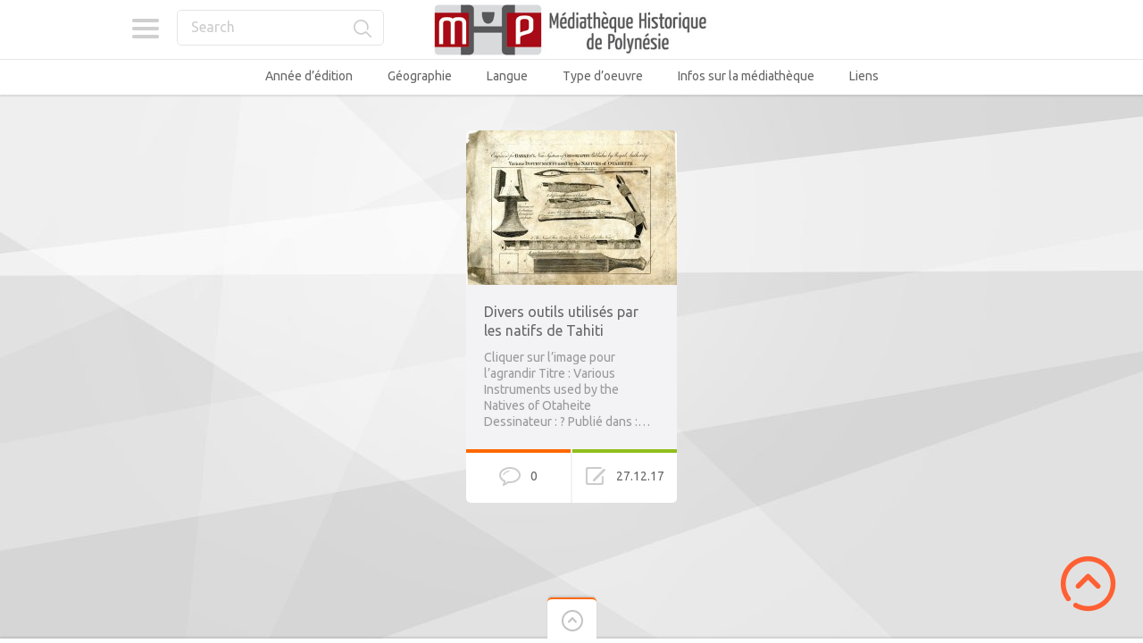

--- FILE ---
content_type: text/html; charset=UTF-8
request_url: https://mediatheque-polynesie.org/tag/aiguille/
body_size: 17123
content:

<!doctype html>
<html lang="fr-FR">
<head>
<meta charset="UTF-8">
<meta name="viewport" content="width=device-width, initial-scale=1, maximum-scale=1.0, user-scalable=no">
<meta name="keywords" content="Médiathèque, Culture, Tahiti, Bibliothèque, Polynésie, Histoire, Livre, Image, Photo, Photographie, Vidéo, Film">
<meta name="description" content="Médiathèque en ligne de Polynésie - Histoire et Culture">
<meta name="author" content="ADCP - Tahiti - Polynésie française">
<link rel="icon" type="image/png" href="https://mediatheque-polynesie.org/wp-content/uploads/2017/02/FAVICOM-MHP.jpg">
<script>
  (function(i,s,o,g,r,a,m){i['GoogleAnalyticsObject']=r;i[r]=i[r]||function(){
  (i[r].q=i[r].q||[]).push(arguments)},i[r].l=1*new Date();a=s.createElement(o),
  m=s.getElementsByTagName(o)[0];a.async=1;a.src=g;m.parentNode.insertBefore(a,m)
  })(window,document,'script','//www.google-analytics.com/analytics.js','ga');

  ga('create', 'UA-68969428-2', 'auto');
  ga('send', 'pageview');

</script><meta name='robots' content='index, follow, max-image-preview:large, max-snippet:-1, max-video-preview:-1' />
	<style>img:is([sizes="auto" i], [sizes^="auto," i]) { contain-intrinsic-size: 3000px 1500px }</style>
	<!-- Jetpack Site Verification Tags -->
<meta name="google-site-verification" content="YZAXXDTwR4qtldnJwsM0Y47Y2yV6izOEXaM5WMhK-hI" />

	<!-- This site is optimized with the Yoast SEO plugin v26.2 - https://yoast.com/wordpress/plugins/seo/ -->
	<title>aiguille Archives - Médiathèque Historique de Polynésie Française - MHP</title>
	<link rel="canonical" href="https://mediatheque-polynesie.org/tag/aiguille/" />
	<meta property="og:locale" content="fr_FR" />
	<meta property="og:type" content="article" />
	<meta property="og:title" content="aiguille Archives - Médiathèque Historique de Polynésie Française - MHP" />
	<meta property="og:url" content="https://mediatheque-polynesie.org/tag/aiguille/" />
	<meta property="og:site_name" content="Médiathèque Historique de Polynésie Française - MHP" />
	<meta name="twitter:card" content="summary_large_image" />
	<script type="application/ld+json" class="yoast-schema-graph">{"@context":"https://schema.org","@graph":[{"@type":"CollectionPage","@id":"https://mediatheque-polynesie.org/tag/aiguille/","url":"https://mediatheque-polynesie.org/tag/aiguille/","name":"aiguille Archives - Médiathèque Historique de Polynésie Française - MHP","isPartOf":{"@id":"https://mediatheque-polynesie.org/#website"},"primaryImageOfPage":{"@id":"https://mediatheque-polynesie.org/tag/aiguille/#primaryimage"},"image":{"@id":"https://mediatheque-polynesie.org/tag/aiguille/#primaryimage"},"thumbnailUrl":"https://mediatheque-polynesie.org/wp-content/uploads/2017/11/AN00573972_001_l-mhp.jpg","inLanguage":"fr-FR"},{"@type":"ImageObject","inLanguage":"fr-FR","@id":"https://mediatheque-polynesie.org/tag/aiguille/#primaryimage","url":"https://mediatheque-polynesie.org/wp-content/uploads/2017/11/AN00573972_001_l-mhp.jpg","contentUrl":"https://mediatheque-polynesie.org/wp-content/uploads/2017/11/AN00573972_001_l-mhp.jpg","width":750,"height":551},{"@type":"WebSite","@id":"https://mediatheque-polynesie.org/#website","url":"https://mediatheque-polynesie.org/","name":"Médiathèque Historique de Polynésie Française - MHP","description":"MHP Tahiti - Livres, Vidéos, images et sons anciens de Polynésie française","potentialAction":[{"@type":"SearchAction","target":{"@type":"EntryPoint","urlTemplate":"https://mediatheque-polynesie.org/?s={search_term_string}"},"query-input":{"@type":"PropertyValueSpecification","valueRequired":true,"valueName":"search_term_string"}}],"inLanguage":"fr-FR"}]}</script>
	<!-- / Yoast SEO plugin. -->


<link rel='dns-prefetch' href='//stats.wp.com' />
<link rel='dns-prefetch' href='//fonts.googleapis.com' />
<link rel='dns-prefetch' href='//v0.wordpress.com' />
<link rel='dns-prefetch' href='//jetpack.wordpress.com' />
<link rel='dns-prefetch' href='//s0.wp.com' />
<link rel='dns-prefetch' href='//public-api.wordpress.com' />
<link rel='dns-prefetch' href='//0.gravatar.com' />
<link rel='dns-prefetch' href='//1.gravatar.com' />
<link rel='dns-prefetch' href='//2.gravatar.com' />
<link rel='preconnect' href='//c0.wp.com' />
<link rel="alternate" type="application/rss+xml" title="Médiathèque Historique de Polynésie Française - MHP &raquo; Flux" href="https://mediatheque-polynesie.org/feed/" />
<link rel="alternate" type="application/rss+xml" title="Médiathèque Historique de Polynésie Française - MHP &raquo; Flux des commentaires" href="https://mediatheque-polynesie.org/comments/feed/" />
<link rel="alternate" type="application/rss+xml" title="Médiathèque Historique de Polynésie Française - MHP &raquo; Flux de l’étiquette aiguille" href="https://mediatheque-polynesie.org/tag/aiguille/feed/" />
<script type="text/javascript">
/* <![CDATA[ */
window._wpemojiSettings = {"baseUrl":"https:\/\/s.w.org\/images\/core\/emoji\/16.0.1\/72x72\/","ext":".png","svgUrl":"https:\/\/s.w.org\/images\/core\/emoji\/16.0.1\/svg\/","svgExt":".svg","source":{"concatemoji":"https:\/\/mediatheque-polynesie.org\/wp-includes\/js\/wp-emoji-release.min.js?ver=5cc5e0716bab2427a56c5f5ebe5f576a"}};
/*! This file is auto-generated */
!function(s,n){var o,i,e;function c(e){try{var t={supportTests:e,timestamp:(new Date).valueOf()};sessionStorage.setItem(o,JSON.stringify(t))}catch(e){}}function p(e,t,n){e.clearRect(0,0,e.canvas.width,e.canvas.height),e.fillText(t,0,0);var t=new Uint32Array(e.getImageData(0,0,e.canvas.width,e.canvas.height).data),a=(e.clearRect(0,0,e.canvas.width,e.canvas.height),e.fillText(n,0,0),new Uint32Array(e.getImageData(0,0,e.canvas.width,e.canvas.height).data));return t.every(function(e,t){return e===a[t]})}function u(e,t){e.clearRect(0,0,e.canvas.width,e.canvas.height),e.fillText(t,0,0);for(var n=e.getImageData(16,16,1,1),a=0;a<n.data.length;a++)if(0!==n.data[a])return!1;return!0}function f(e,t,n,a){switch(t){case"flag":return n(e,"\ud83c\udff3\ufe0f\u200d\u26a7\ufe0f","\ud83c\udff3\ufe0f\u200b\u26a7\ufe0f")?!1:!n(e,"\ud83c\udde8\ud83c\uddf6","\ud83c\udde8\u200b\ud83c\uddf6")&&!n(e,"\ud83c\udff4\udb40\udc67\udb40\udc62\udb40\udc65\udb40\udc6e\udb40\udc67\udb40\udc7f","\ud83c\udff4\u200b\udb40\udc67\u200b\udb40\udc62\u200b\udb40\udc65\u200b\udb40\udc6e\u200b\udb40\udc67\u200b\udb40\udc7f");case"emoji":return!a(e,"\ud83e\udedf")}return!1}function g(e,t,n,a){var r="undefined"!=typeof WorkerGlobalScope&&self instanceof WorkerGlobalScope?new OffscreenCanvas(300,150):s.createElement("canvas"),o=r.getContext("2d",{willReadFrequently:!0}),i=(o.textBaseline="top",o.font="600 32px Arial",{});return e.forEach(function(e){i[e]=t(o,e,n,a)}),i}function t(e){var t=s.createElement("script");t.src=e,t.defer=!0,s.head.appendChild(t)}"undefined"!=typeof Promise&&(o="wpEmojiSettingsSupports",i=["flag","emoji"],n.supports={everything:!0,everythingExceptFlag:!0},e=new Promise(function(e){s.addEventListener("DOMContentLoaded",e,{once:!0})}),new Promise(function(t){var n=function(){try{var e=JSON.parse(sessionStorage.getItem(o));if("object"==typeof e&&"number"==typeof e.timestamp&&(new Date).valueOf()<e.timestamp+604800&&"object"==typeof e.supportTests)return e.supportTests}catch(e){}return null}();if(!n){if("undefined"!=typeof Worker&&"undefined"!=typeof OffscreenCanvas&&"undefined"!=typeof URL&&URL.createObjectURL&&"undefined"!=typeof Blob)try{var e="postMessage("+g.toString()+"("+[JSON.stringify(i),f.toString(),p.toString(),u.toString()].join(",")+"));",a=new Blob([e],{type:"text/javascript"}),r=new Worker(URL.createObjectURL(a),{name:"wpTestEmojiSupports"});return void(r.onmessage=function(e){c(n=e.data),r.terminate(),t(n)})}catch(e){}c(n=g(i,f,p,u))}t(n)}).then(function(e){for(var t in e)n.supports[t]=e[t],n.supports.everything=n.supports.everything&&n.supports[t],"flag"!==t&&(n.supports.everythingExceptFlag=n.supports.everythingExceptFlag&&n.supports[t]);n.supports.everythingExceptFlag=n.supports.everythingExceptFlag&&!n.supports.flag,n.DOMReady=!1,n.readyCallback=function(){n.DOMReady=!0}}).then(function(){return e}).then(function(){var e;n.supports.everything||(n.readyCallback(),(e=n.source||{}).concatemoji?t(e.concatemoji):e.wpemoji&&e.twemoji&&(t(e.twemoji),t(e.wpemoji)))}))}((window,document),window._wpemojiSettings);
/* ]]> */
</script>
<style id='wp-emoji-styles-inline-css' type='text/css'>

	img.wp-smiley, img.emoji {
		display: inline !important;
		border: none !important;
		box-shadow: none !important;
		height: 1em !important;
		width: 1em !important;
		margin: 0 0.07em !important;
		vertical-align: -0.1em !important;
		background: none !important;
		padding: 0 !important;
	}
</style>
<link rel='stylesheet' id='wp-block-library-css' href='https://c0.wp.com/c/6.8.3/wp-includes/css/dist/block-library/style.min.css' type='text/css' media='all' />
<style id='classic-theme-styles-inline-css' type='text/css'>
/*! This file is auto-generated */
.wp-block-button__link{color:#fff;background-color:#32373c;border-radius:9999px;box-shadow:none;text-decoration:none;padding:calc(.667em + 2px) calc(1.333em + 2px);font-size:1.125em}.wp-block-file__button{background:#32373c;color:#fff;text-decoration:none}
</style>
<link rel='stylesheet' id='mediaelement-css' href='https://c0.wp.com/c/6.8.3/wp-includes/js/mediaelement/mediaelementplayer-legacy.min.css' type='text/css' media='all' />
<link rel='stylesheet' id='wp-mediaelement-css' href='https://c0.wp.com/c/6.8.3/wp-includes/js/mediaelement/wp-mediaelement.min.css' type='text/css' media='all' />
<style id='jetpack-sharing-buttons-style-inline-css' type='text/css'>
.jetpack-sharing-buttons__services-list{display:flex;flex-direction:row;flex-wrap:wrap;gap:0;list-style-type:none;margin:5px;padding:0}.jetpack-sharing-buttons__services-list.has-small-icon-size{font-size:12px}.jetpack-sharing-buttons__services-list.has-normal-icon-size{font-size:16px}.jetpack-sharing-buttons__services-list.has-large-icon-size{font-size:24px}.jetpack-sharing-buttons__services-list.has-huge-icon-size{font-size:36px}@media print{.jetpack-sharing-buttons__services-list{display:none!important}}.editor-styles-wrapper .wp-block-jetpack-sharing-buttons{gap:0;padding-inline-start:0}ul.jetpack-sharing-buttons__services-list.has-background{padding:1.25em 2.375em}
</style>
<style id='global-styles-inline-css' type='text/css'>
:root{--wp--preset--aspect-ratio--square: 1;--wp--preset--aspect-ratio--4-3: 4/3;--wp--preset--aspect-ratio--3-4: 3/4;--wp--preset--aspect-ratio--3-2: 3/2;--wp--preset--aspect-ratio--2-3: 2/3;--wp--preset--aspect-ratio--16-9: 16/9;--wp--preset--aspect-ratio--9-16: 9/16;--wp--preset--color--black: #000000;--wp--preset--color--cyan-bluish-gray: #abb8c3;--wp--preset--color--white: #ffffff;--wp--preset--color--pale-pink: #f78da7;--wp--preset--color--vivid-red: #cf2e2e;--wp--preset--color--luminous-vivid-orange: #ff6900;--wp--preset--color--luminous-vivid-amber: #fcb900;--wp--preset--color--light-green-cyan: #7bdcb5;--wp--preset--color--vivid-green-cyan: #00d084;--wp--preset--color--pale-cyan-blue: #8ed1fc;--wp--preset--color--vivid-cyan-blue: #0693e3;--wp--preset--color--vivid-purple: #9b51e0;--wp--preset--gradient--vivid-cyan-blue-to-vivid-purple: linear-gradient(135deg,rgba(6,147,227,1) 0%,rgb(155,81,224) 100%);--wp--preset--gradient--light-green-cyan-to-vivid-green-cyan: linear-gradient(135deg,rgb(122,220,180) 0%,rgb(0,208,130) 100%);--wp--preset--gradient--luminous-vivid-amber-to-luminous-vivid-orange: linear-gradient(135deg,rgba(252,185,0,1) 0%,rgba(255,105,0,1) 100%);--wp--preset--gradient--luminous-vivid-orange-to-vivid-red: linear-gradient(135deg,rgba(255,105,0,1) 0%,rgb(207,46,46) 100%);--wp--preset--gradient--very-light-gray-to-cyan-bluish-gray: linear-gradient(135deg,rgb(238,238,238) 0%,rgb(169,184,195) 100%);--wp--preset--gradient--cool-to-warm-spectrum: linear-gradient(135deg,rgb(74,234,220) 0%,rgb(151,120,209) 20%,rgb(207,42,186) 40%,rgb(238,44,130) 60%,rgb(251,105,98) 80%,rgb(254,248,76) 100%);--wp--preset--gradient--blush-light-purple: linear-gradient(135deg,rgb(255,206,236) 0%,rgb(152,150,240) 100%);--wp--preset--gradient--blush-bordeaux: linear-gradient(135deg,rgb(254,205,165) 0%,rgb(254,45,45) 50%,rgb(107,0,62) 100%);--wp--preset--gradient--luminous-dusk: linear-gradient(135deg,rgb(255,203,112) 0%,rgb(199,81,192) 50%,rgb(65,88,208) 100%);--wp--preset--gradient--pale-ocean: linear-gradient(135deg,rgb(255,245,203) 0%,rgb(182,227,212) 50%,rgb(51,167,181) 100%);--wp--preset--gradient--electric-grass: linear-gradient(135deg,rgb(202,248,128) 0%,rgb(113,206,126) 100%);--wp--preset--gradient--midnight: linear-gradient(135deg,rgb(2,3,129) 0%,rgb(40,116,252) 100%);--wp--preset--font-size--small: 13px;--wp--preset--font-size--medium: 20px;--wp--preset--font-size--large: 36px;--wp--preset--font-size--x-large: 42px;--wp--preset--spacing--20: 0.44rem;--wp--preset--spacing--30: 0.67rem;--wp--preset--spacing--40: 1rem;--wp--preset--spacing--50: 1.5rem;--wp--preset--spacing--60: 2.25rem;--wp--preset--spacing--70: 3.38rem;--wp--preset--spacing--80: 5.06rem;--wp--preset--shadow--natural: 6px 6px 9px rgba(0, 0, 0, 0.2);--wp--preset--shadow--deep: 12px 12px 50px rgba(0, 0, 0, 0.4);--wp--preset--shadow--sharp: 6px 6px 0px rgba(0, 0, 0, 0.2);--wp--preset--shadow--outlined: 6px 6px 0px -3px rgba(255, 255, 255, 1), 6px 6px rgba(0, 0, 0, 1);--wp--preset--shadow--crisp: 6px 6px 0px rgba(0, 0, 0, 1);}:where(.is-layout-flex){gap: 0.5em;}:where(.is-layout-grid){gap: 0.5em;}body .is-layout-flex{display: flex;}.is-layout-flex{flex-wrap: wrap;align-items: center;}.is-layout-flex > :is(*, div){margin: 0;}body .is-layout-grid{display: grid;}.is-layout-grid > :is(*, div){margin: 0;}:where(.wp-block-columns.is-layout-flex){gap: 2em;}:where(.wp-block-columns.is-layout-grid){gap: 2em;}:where(.wp-block-post-template.is-layout-flex){gap: 1.25em;}:where(.wp-block-post-template.is-layout-grid){gap: 1.25em;}.has-black-color{color: var(--wp--preset--color--black) !important;}.has-cyan-bluish-gray-color{color: var(--wp--preset--color--cyan-bluish-gray) !important;}.has-white-color{color: var(--wp--preset--color--white) !important;}.has-pale-pink-color{color: var(--wp--preset--color--pale-pink) !important;}.has-vivid-red-color{color: var(--wp--preset--color--vivid-red) !important;}.has-luminous-vivid-orange-color{color: var(--wp--preset--color--luminous-vivid-orange) !important;}.has-luminous-vivid-amber-color{color: var(--wp--preset--color--luminous-vivid-amber) !important;}.has-light-green-cyan-color{color: var(--wp--preset--color--light-green-cyan) !important;}.has-vivid-green-cyan-color{color: var(--wp--preset--color--vivid-green-cyan) !important;}.has-pale-cyan-blue-color{color: var(--wp--preset--color--pale-cyan-blue) !important;}.has-vivid-cyan-blue-color{color: var(--wp--preset--color--vivid-cyan-blue) !important;}.has-vivid-purple-color{color: var(--wp--preset--color--vivid-purple) !important;}.has-black-background-color{background-color: var(--wp--preset--color--black) !important;}.has-cyan-bluish-gray-background-color{background-color: var(--wp--preset--color--cyan-bluish-gray) !important;}.has-white-background-color{background-color: var(--wp--preset--color--white) !important;}.has-pale-pink-background-color{background-color: var(--wp--preset--color--pale-pink) !important;}.has-vivid-red-background-color{background-color: var(--wp--preset--color--vivid-red) !important;}.has-luminous-vivid-orange-background-color{background-color: var(--wp--preset--color--luminous-vivid-orange) !important;}.has-luminous-vivid-amber-background-color{background-color: var(--wp--preset--color--luminous-vivid-amber) !important;}.has-light-green-cyan-background-color{background-color: var(--wp--preset--color--light-green-cyan) !important;}.has-vivid-green-cyan-background-color{background-color: var(--wp--preset--color--vivid-green-cyan) !important;}.has-pale-cyan-blue-background-color{background-color: var(--wp--preset--color--pale-cyan-blue) !important;}.has-vivid-cyan-blue-background-color{background-color: var(--wp--preset--color--vivid-cyan-blue) !important;}.has-vivid-purple-background-color{background-color: var(--wp--preset--color--vivid-purple) !important;}.has-black-border-color{border-color: var(--wp--preset--color--black) !important;}.has-cyan-bluish-gray-border-color{border-color: var(--wp--preset--color--cyan-bluish-gray) !important;}.has-white-border-color{border-color: var(--wp--preset--color--white) !important;}.has-pale-pink-border-color{border-color: var(--wp--preset--color--pale-pink) !important;}.has-vivid-red-border-color{border-color: var(--wp--preset--color--vivid-red) !important;}.has-luminous-vivid-orange-border-color{border-color: var(--wp--preset--color--luminous-vivid-orange) !important;}.has-luminous-vivid-amber-border-color{border-color: var(--wp--preset--color--luminous-vivid-amber) !important;}.has-light-green-cyan-border-color{border-color: var(--wp--preset--color--light-green-cyan) !important;}.has-vivid-green-cyan-border-color{border-color: var(--wp--preset--color--vivid-green-cyan) !important;}.has-pale-cyan-blue-border-color{border-color: var(--wp--preset--color--pale-cyan-blue) !important;}.has-vivid-cyan-blue-border-color{border-color: var(--wp--preset--color--vivid-cyan-blue) !important;}.has-vivid-purple-border-color{border-color: var(--wp--preset--color--vivid-purple) !important;}.has-vivid-cyan-blue-to-vivid-purple-gradient-background{background: var(--wp--preset--gradient--vivid-cyan-blue-to-vivid-purple) !important;}.has-light-green-cyan-to-vivid-green-cyan-gradient-background{background: var(--wp--preset--gradient--light-green-cyan-to-vivid-green-cyan) !important;}.has-luminous-vivid-amber-to-luminous-vivid-orange-gradient-background{background: var(--wp--preset--gradient--luminous-vivid-amber-to-luminous-vivid-orange) !important;}.has-luminous-vivid-orange-to-vivid-red-gradient-background{background: var(--wp--preset--gradient--luminous-vivid-orange-to-vivid-red) !important;}.has-very-light-gray-to-cyan-bluish-gray-gradient-background{background: var(--wp--preset--gradient--very-light-gray-to-cyan-bluish-gray) !important;}.has-cool-to-warm-spectrum-gradient-background{background: var(--wp--preset--gradient--cool-to-warm-spectrum) !important;}.has-blush-light-purple-gradient-background{background: var(--wp--preset--gradient--blush-light-purple) !important;}.has-blush-bordeaux-gradient-background{background: var(--wp--preset--gradient--blush-bordeaux) !important;}.has-luminous-dusk-gradient-background{background: var(--wp--preset--gradient--luminous-dusk) !important;}.has-pale-ocean-gradient-background{background: var(--wp--preset--gradient--pale-ocean) !important;}.has-electric-grass-gradient-background{background: var(--wp--preset--gradient--electric-grass) !important;}.has-midnight-gradient-background{background: var(--wp--preset--gradient--midnight) !important;}.has-small-font-size{font-size: var(--wp--preset--font-size--small) !important;}.has-medium-font-size{font-size: var(--wp--preset--font-size--medium) !important;}.has-large-font-size{font-size: var(--wp--preset--font-size--large) !important;}.has-x-large-font-size{font-size: var(--wp--preset--font-size--x-large) !important;}
:where(.wp-block-post-template.is-layout-flex){gap: 1.25em;}:where(.wp-block-post-template.is-layout-grid){gap: 1.25em;}
:where(.wp-block-columns.is-layout-flex){gap: 2em;}:where(.wp-block-columns.is-layout-grid){gap: 2em;}
:root :where(.wp-block-pullquote){font-size: 1.5em;line-height: 1.6;}
</style>
<link rel='stylesheet' id='pinthis-style-css' href='https://mediatheque-polynesie.org/wp-content/themes/pinthis/style.css?ver=1.6.9' type='text/css' media='all' />
<link rel='stylesheet' id='pinthis-style-fresh-css' href='https://mediatheque-polynesie.org/wp-content/themes/pinthis/skins/fresh/style-fresh.css?ver=1.6.9' type='text/css' media='all' />
<link rel='stylesheet' id='pinthis-ubuntu-font-css' href='https://fonts.googleapis.com/css?family=Ubuntu%3A400%2C400italic&#038;subset=latin%2Ccyrillic&#038;ver=5cc5e0716bab2427a56c5f5ebe5f576a' type='text/css' media='all' />
<link rel='stylesheet' id='pinthis-roboto-font-css' href='https://fonts.googleapis.com/css?family=Roboto%3A400%2C300%2C500%2C700%2C900&#038;subset=latin%2Ccyrillic&#038;ver=5cc5e0716bab2427a56c5f5ebe5f576a' type='text/css' media='all' />
<link rel='stylesheet' id='__EPYT__style-css' href='https://mediatheque-polynesie.org/wp-content/plugins/youtube-embed-plus/styles/ytprefs.min.css?ver=14.2.3' type='text/css' media='all' />
<style id='__EPYT__style-inline-css' type='text/css'>

                .epyt-gallery-thumb {
                        width: 33.333%;
                }
                
</style>
<script type="text/javascript" src="https://mediatheque-polynesie.org/wp-content/plugins/stop-user-enumeration/frontend/js/frontend.js?ver=1.7.5" id="stop-user-enumeration-js" defer="defer" data-wp-strategy="defer"></script>
<script type="text/javascript" src="https://c0.wp.com/c/6.8.3/wp-includes/js/jquery/jquery.min.js" id="jquery-core-js"></script>
<script type="text/javascript" src="https://c0.wp.com/c/6.8.3/wp-includes/js/jquery/jquery-migrate.min.js" id="jquery-migrate-js"></script>
<script type="text/javascript" id="__ytprefs__-js-extra">
/* <![CDATA[ */
var _EPYT_ = {"ajaxurl":"https:\/\/mediatheque-polynesie.org\/wp-admin\/admin-ajax.php","security":"2490f91e47","gallery_scrolloffset":"20","eppathtoscripts":"https:\/\/mediatheque-polynesie.org\/wp-content\/plugins\/youtube-embed-plus\/scripts\/","eppath":"https:\/\/mediatheque-polynesie.org\/wp-content\/plugins\/youtube-embed-plus\/","epresponsiveselector":"[\"iframe.__youtube_prefs_widget__\"]","epdovol":"1","version":"14.2.3","evselector":"iframe.__youtube_prefs__[src], iframe[src*=\"youtube.com\/embed\/\"], iframe[src*=\"youtube-nocookie.com\/embed\/\"]","ajax_compat":"","maxres_facade":"eager","ytapi_load":"light","pause_others":"","stopMobileBuffer":"1","facade_mode":"","not_live_on_channel":""};
/* ]]> */
</script>
<script type="text/javascript" src="https://mediatheque-polynesie.org/wp-content/plugins/youtube-embed-plus/scripts/ytprefs.min.js?ver=14.2.3" id="__ytprefs__-js"></script>
<link rel="https://api.w.org/" href="https://mediatheque-polynesie.org/wp-json/" /><link rel="alternate" title="JSON" type="application/json" href="https://mediatheque-polynesie.org/wp-json/wp/v2/tags/1529" /><link rel="EditURI" type="application/rsd+xml" title="RSD" href="https://mediatheque-polynesie.org/xmlrpc.php?rsd" />
	<style>img#wpstats{display:none}</style>
		<style type="text/css">.recentcomments a{display:inline !important;padding:0 !important;margin:0 !important;}</style><style type="text/css" id="custom-background-css">
body.custom-background { background-color: #f4f4f4; }
</style>
	<link rel="icon" href="https://mediatheque-polynesie.org/wp-content/uploads/2016/03/cropped-logo2-1-32x32.png" sizes="32x32" />
<link rel="icon" href="https://mediatheque-polynesie.org/wp-content/uploads/2016/03/cropped-logo2-1-192x192.png" sizes="192x192" />
<link rel="apple-touch-icon" href="https://mediatheque-polynesie.org/wp-content/uploads/2016/03/cropped-logo2-1-180x180.png" />
<meta name="msapplication-TileImage" content="https://mediatheque-polynesie.org/wp-content/uploads/2016/03/cropped-logo2-1-270x270.png" />
		<style type="text/css" id="wp-custom-css">
			header .right-part {display:none}		</style>
		
<meta name="viewport" content="width=device-width, user-scalable=yes, initial-scale=1.0, minimum-scale=0.1, maximum-scale=10.0">
</head>

<body data-rsssl=1 class="archive tag tag-aiguille tag-1529 custom-background wp-theme-pinthis with-header-nav-menu" id="totop" style="background-image:url(https://mediatheque-polynesie.org/wp-content/themes/pinthis/skins/fresh/images/bg.jpg);">
<header class="with-header-nav-menu ">
	<div class="container clearfix">
		<div class="left-part">
			<nav class="menu-categories dropel">
				<a href="#" onclick="return false;" class="icon-menu-categories tooltip" title="Categories">Categories</a>
				<div class="dropdown">
					<div class="dropdown-wrapper arrow-up-left">
						<ul class="categories-list">
								<li class="cat-item cat-item-170"><a href="https://mediatheque-polynesie.org/annee-edition/">Année d&#039;édition</a>
<ul class='children'>
	<li class="cat-item cat-item-325"><a href="https://mediatheque-polynesie.org/annee-edition/1600-1610/">1600 &#8211; 1610</a>
</li>
	<li class="cat-item cat-item-2176"><a href="https://mediatheque-polynesie.org/annee-edition/1610-1620/">1610 &#8211; 1620</a>
</li>
	<li class="cat-item cat-item-1"><a href="https://mediatheque-polynesie.org/annee-edition/1760-1769/">1760 &#8211; 1769</a>
</li>
	<li class="cat-item cat-item-7"><a href="https://mediatheque-polynesie.org/annee-edition/1770-1779/">1770 &#8211; 1779</a>
</li>
	<li class="cat-item cat-item-8"><a href="https://mediatheque-polynesie.org/annee-edition/1780-1789/">1780 &#8211; 1789</a>
</li>
	<li class="cat-item cat-item-9"><a href="https://mediatheque-polynesie.org/annee-edition/1790-1799/">1790 &#8211; 1799</a>
</li>
	<li class="cat-item cat-item-10"><a href="https://mediatheque-polynesie.org/annee-edition/1800-1809/">1800 &#8211; 1809</a>
</li>
	<li class="cat-item cat-item-11"><a href="https://mediatheque-polynesie.org/annee-edition/1810-1819/">1810 &#8211; 1819</a>
</li>
	<li class="cat-item cat-item-12"><a href="https://mediatheque-polynesie.org/annee-edition/1820-1829/">1820 &#8211; 1829</a>
</li>
	<li class="cat-item cat-item-13"><a href="https://mediatheque-polynesie.org/annee-edition/1830-1839/">1830 &#8211; 1839</a>
</li>
	<li class="cat-item cat-item-14"><a href="https://mediatheque-polynesie.org/annee-edition/1840-1849/">1840 &#8211; 1849</a>
</li>
	<li class="cat-item cat-item-16"><a href="https://mediatheque-polynesie.org/annee-edition/1850-1859/">1850 &#8211; 1859</a>
</li>
	<li class="cat-item cat-item-17"><a href="https://mediatheque-polynesie.org/annee-edition/1860-1869/">1860 &#8211; 1869</a>
</li>
	<li class="cat-item cat-item-18"><a href="https://mediatheque-polynesie.org/annee-edition/1870-1879/">1870 &#8211; 1879</a>
</li>
	<li class="cat-item cat-item-19"><a href="https://mediatheque-polynesie.org/annee-edition/1880-1889/">1880 &#8211; 1889</a>
</li>
	<li class="cat-item cat-item-33"><a href="https://mediatheque-polynesie.org/annee-edition/1890-1899/">1890 &#8211; 1899</a>
</li>
	<li class="cat-item cat-item-34"><a href="https://mediatheque-polynesie.org/annee-edition/1900-1909/">1900 &#8211; 1909</a>
</li>
	<li class="cat-item cat-item-35"><a href="https://mediatheque-polynesie.org/annee-edition/1910-1919/">1910 &#8211; 1919</a>
</li>
	<li class="cat-item cat-item-36"><a href="https://mediatheque-polynesie.org/annee-edition/1920-1929/">1920 &#8211; 1929</a>
</li>
	<li class="cat-item cat-item-37"><a href="https://mediatheque-polynesie.org/annee-edition/1930-1939/">1930 &#8211; 1939</a>
</li>
	<li class="cat-item cat-item-38"><a href="https://mediatheque-polynesie.org/annee-edition/1940-1949/">1940 &#8211; 1949</a>
</li>
	<li class="cat-item cat-item-39"><a href="https://mediatheque-polynesie.org/annee-edition/1950-1959/">1950 &#8211; 1959</a>
</li>
	<li class="cat-item cat-item-1569"><a href="https://mediatheque-polynesie.org/annee-edition/1960/">1960 &#8211; 1969</a>
</li>
	<li class="cat-item cat-item-40"><a href="https://mediatheque-polynesie.org/annee-edition/1970-1979/">1970 &#8211; 1979</a>
</li>
	<li class="cat-item cat-item-1055"><a href="https://mediatheque-polynesie.org/annee-edition/2000-2009/">2000 &#8211; 2009</a>
</li>
	<li class="cat-item cat-item-436"><a href="https://mediatheque-polynesie.org/annee-edition/2010-2019/">2010 &#8211; 2019</a>
</li>
</ul>
</li>
	<li class="cat-item cat-item-5"><a href="https://mediatheque-polynesie.org/geographie/">Géographie</a>
<ul class='children'>
	<li class="cat-item cat-item-43"><a href="https://mediatheque-polynesie.org/geographie/australes/">Australes</a>
</li>
	<li class="cat-item cat-item-53"><a href="https://mediatheque-polynesie.org/geographie/gambier/">Gambier</a>
</li>
	<li class="cat-item cat-item-21"><a href="https://mediatheque-polynesie.org/geographie/iles-sous-le-vent/">îles Sous-le-Vent</a>
</li>
	<li class="cat-item cat-item-22"><a href="https://mediatheque-polynesie.org/geographie/marquises/">Marquises</a>
</li>
	<li class="cat-item cat-item-23"><a href="https://mediatheque-polynesie.org/geographie/oceanie/">Océanie / Pacifique</a>
</li>
	<li class="cat-item cat-item-25"><a href="https://mediatheque-polynesie.org/geographie/societe/">Société</a>
</li>
	<li class="cat-item cat-item-28"><a href="https://mediatheque-polynesie.org/geographie/tahiti/">Tahiti</a>
</li>
	<li class="cat-item cat-item-30"><a href="https://mediatheque-polynesie.org/geographie/tuamotu/">Tuamotu</a>
</li>
</ul>
</li>
	<li class="cat-item cat-item-4"><a href="https://mediatheque-polynesie.org/langue/">Langue</a>
<ul class='children'>
	<li class="cat-item cat-item-313"><a href="https://mediatheque-polynesie.org/langue/allemand/">Allemand</a>
</li>
	<li class="cat-item cat-item-41"><a href="https://mediatheque-polynesie.org/langue/anglais/">Anglais</a>
</li>
	<li class="cat-item cat-item-326"><a href="https://mediatheque-polynesie.org/langue/espagnol/">Espagnol</a>
</li>
	<li class="cat-item cat-item-1176"><a href="https://mediatheque-polynesie.org/langue/estonien/">Estonien</a>
</li>
	<li class="cat-item cat-item-50"><a href="https://mediatheque-polynesie.org/langue/francais/">Français</a>
</li>
	<li class="cat-item cat-item-1154"><a href="https://mediatheque-polynesie.org/langue/hollandais/">Hollandais</a>
</li>
	<li class="cat-item cat-item-1063"><a href="https://mediatheque-polynesie.org/langue/italien/">Italien</a>
</li>
	<li class="cat-item cat-item-301"><a href="https://mediatheque-polynesie.org/langue/mangarevien/">Mangarevien</a>
</li>
	<li class="cat-item cat-item-203"><a href="https://mediatheque-polynesie.org/langue/marquisien/">Marquisien</a>
</li>
	<li class="cat-item cat-item-2190"><a href="https://mediatheque-polynesie.org/langue/norvegien/">Norvégien</a>
</li>
	<li class="cat-item cat-item-440"><a href="https://mediatheque-polynesie.org/langue/paumotu/">Paumotu</a>
</li>
	<li class="cat-item cat-item-1130"><a href="https://mediatheque-polynesie.org/langue/russe/">Russe</a>
</li>
	<li class="cat-item cat-item-1510"><a href="https://mediatheque-polynesie.org/langue/suedois/">Suèdois</a>
</li>
	<li class="cat-item cat-item-29"><a href="https://mediatheque-polynesie.org/langue/tahitien/">Tahitien</a>
</li>
</ul>
</li>
	<li class="cat-item cat-item-1564"><a href="https://mediatheque-polynesie.org/nuit-de-la-lecture-2018/">Nuit de la lecture 2018</a>
</li>
	<li class="cat-item cat-item-26"><a href="https://mediatheque-polynesie.org/sources/">Sources</a>
<ul class='children'>
	<li class="cat-item cat-item-797"><a href="https://mediatheque-polynesie.org/sources/academy-of-natural-sciences-of-philadelphia/">Academy of Natural Sciences of Philadelphia</a>
</li>
	<li class="cat-item cat-item-1483"><a href="https://mediatheque-polynesie.org/sources/alexander-turnbull-library-wellington/">Alexander Turnbull Library &#8211; Wellington</a>
</li>
	<li class="cat-item cat-item-1975"><a href="https://mediatheque-polynesie.org/sources/american-museum-of-natural-history/">American Museum of Natural History</a>
</li>
	<li class="cat-item cat-item-1516"><a href="https://mediatheque-polynesie.org/sources/ana-ite-bibliotheque-scientifique-numerique-polynesienne/">Ana &#039;ite &#8211; Bibliothèque scientifique numérique polynésienne</a>
</li>
	<li class="cat-item cat-item-1374"><a href="https://mediatheque-polynesie.org/sources/andover-harvard-theological-library/">Andover Harvard Theological Library</a>
</li>
	<li class="cat-item cat-item-42"><a href="https://mediatheque-polynesie.org/sources/archiveorg/">Archive.org (USA)</a>
</li>
	<li class="cat-item cat-item-2110"><a href="https://mediatheque-polynesie.org/sources/archives-nationales-de-france/">Archives nationales de France</a>
</li>
	<li class="cat-item cat-item-1361"><a href="https://mediatheque-polynesie.org/sources/asiatic-society-kolkata/">Asiatic Society &#8211; Kolkata</a>
</li>
	<li class="cat-item cat-item-1345"><a href="https://mediatheque-polynesie.org/sources/assemblee-de-polynesie-francaise-sources/">Assemblée de Polynésie française</a>
</li>
	<li class="cat-item cat-item-1056"><a href="https://mediatheque-polynesie.org/sources/atelier-tahiti-docs/">Atelier Tahiti Docs</a>
</li>
	<li class="cat-item cat-item-1079"><a href="https://mediatheque-polynesie.org/sources/auckland-libraries/">Auckland Libraries</a>
</li>
	<li class="cat-item cat-item-1312"><a href="https://mediatheque-polynesie.org/sources/auckland-museum/">Auckland Museum</a>
</li>
	<li class="cat-item cat-item-2093"><a href="https://mediatheque-polynesie.org/sources/aukland-war-memorial-museum/">Aukland War Memorial Museum</a>
</li>
	<li class="cat-item cat-item-2191"><a href="https://mediatheque-polynesie.org/sources/aust-agder-museum-og-arkiv-kuben/">Aust-Agder Museum og arkiv &#8211; Kuben</a>
</li>
	<li class="cat-item cat-item-1379"><a href="https://mediatheque-polynesie.org/sources/bayerische-staatbibliothek-munchen/">Bayerische Staatbibliothek München</a>
</li>
	<li class="cat-item cat-item-1815"><a href="https://mediatheque-polynesie.org/sources/bernice-p-bishop-museum-library/">Bernice P. Bishop Museum Library</a>
</li>
	<li class="cat-item cat-item-1893"><a href="https://mediatheque-polynesie.org/sources/between-the-covers-rare-books-inc/">Between the covers rare books Inc.</a>
</li>
	<li class="cat-item cat-item-1445"><a href="https://mediatheque-polynesie.org/sources/biblioteca-di-biologia-e-biotecnologie-charles-darwin/">Biblioteca di Biologia e Biotecnologie Charles Darwin</a>
</li>
	<li class="cat-item cat-item-324"><a href="https://mediatheque-polynesie.org/sources/biblioteca-digital-hispanica-biblioteca-nacional-de-espana/">Biblioteca Digital Hispanica (Biblioteca Nacional de Espana)</a>
</li>
	<li class="cat-item cat-item-1914"><a href="https://mediatheque-polynesie.org/sources/biblioteca-digital-real-academia-de-la-historia/">Biblioteca Digital Real Academia de la Historia</a>
</li>
	<li class="cat-item cat-item-1751"><a href="https://mediatheque-polynesie.org/sources/biblioteca-nationale-centrale-du-roma/">Biblioteca Nationale Centrale du Roma</a>
</li>
	<li class="cat-item cat-item-964"><a href="https://mediatheque-polynesie.org/sources/biblioteca-nationale-di-napoli/">Biblioteca Nationale di Napoli</a>
</li>
	<li class="cat-item cat-item-1357"><a href="https://mediatheque-polynesie.org/sources/biblioteca-nazionale-centrale-di-firenze/">Biblioteca nazionale centrale di Firenze</a>
</li>
	<li class="cat-item cat-item-1919"><a href="https://mediatheque-polynesie.org/sources/biblioteca-virtual-del-ministerio-de-defensa/">Biblioteca Virtual del Ministerio de Defensa</a>
</li>
	<li class="cat-item cat-item-1044"><a href="https://mediatheque-polynesie.org/sources/biblioteca-virtual-del-patrimonio-bibliografico/">Biblioteca Virtual Del Patrimonio Bibliográfico</a>
</li>
	<li class="cat-item cat-item-1302"><a href="https://mediatheque-polynesie.org/sources/bibliotheque-cantonale-et-universitaire-de-lausanne/">Bibliothèque cantonale et universitaire de Lausanne</a>
</li>
	<li class="cat-item cat-item-1450"><a href="https://mediatheque-polynesie.org/sources/bibliotheque-de-catalogne/">Bibliothèque de Catalogne</a>
</li>
	<li class="cat-item cat-item-991"><a href="https://mediatheque-polynesie.org/sources/bibliotheque-de-documentation-internationale-contemporaine/">Bibliothèque de documentation internationale contemporaine</a>
</li>
	<li class="cat-item cat-item-940"><a href="https://mediatheque-polynesie.org/sources/bibliotheque-de-letat-de-baviere/">Bibliothèque de l&#039;Etat de Bavière</a>
</li>
	<li class="cat-item cat-item-908"><a href="https://mediatheque-polynesie.org/sources/bibliotheque-interuniversitaire-cujas/">Bibliothèque Interuniversitaire Cujas</a>
</li>
	<li class="cat-item cat-item-1714"><a href="https://mediatheque-polynesie.org/sources/bibliotheque-interuniversitaire-de-sante-paris/">Bibliothèque interuniversitaire de santé &#8211; Paris</a>
</li>
	<li class="cat-item cat-item-1798"><a href="https://mediatheque-polynesie.org/sources/bibliotheque-montserrat-abbey/">Bibliothèque Montserrat Abbey</a>
</li>
	<li class="cat-item cat-item-896"><a href="https://mediatheque-polynesie.org/sources/bibliotheque-municipale-de-lyon/">Bibliothèque municipale de Lyon</a>
</li>
	<li class="cat-item cat-item-52"><a href="https://mediatheque-polynesie.org/sources/gallica/">Bibliothèque Nationale de France &#8211; Gallica</a>
</li>
	<li class="cat-item cat-item-272"><a href="https://mediatheque-polynesie.org/sources/bibliotheque-nationale-de-strasbourg/">Bibliothèque nationale de Strasbourg</a>
</li>
	<li class="cat-item cat-item-1306"><a href="https://mediatheque-polynesie.org/sources/bibliotheque-numerique-manioc/">Bibliothèque numérique Manioc</a>
</li>
	<li class="cat-item cat-item-2088"><a href="https://mediatheque-polynesie.org/sources/bibliotheque-patrimoniale-de-gray/">Bibliothèque patrimoniale de Gray</a>
</li>
	<li class="cat-item cat-item-573"><a href="https://mediatheque-polynesie.org/sources/bibliotheque-sainte-genevieve/">Bibliothèque Sainte-Geneviève</a>
</li>
	<li class="cat-item cat-item-1203"><a href="https://mediatheque-polynesie.org/sources/biodiversity-heritage-library/">Biodiversity Heritage Library</a>
</li>
	<li class="cat-item cat-item-314"><a href="https://mediatheque-polynesie.org/sources/bodleian-libraries-university-of-oxford/">Bodleian Libraries &#8211; University of Oxford</a>
</li>
	<li class="cat-item cat-item-578"><a href="https://mediatheque-polynesie.org/sources/boston-public-library/">Boston Public Library</a>
</li>
	<li class="cat-item cat-item-629"><a href="https://mediatheque-polynesie.org/sources/boston-university/">Boston University</a>
</li>
	<li class="cat-item cat-item-447"><a href="https://mediatheque-polynesie.org/sources/brigham-young-university/">Brigham Young University</a>
</li>
	<li class="cat-item cat-item-44"><a href="https://mediatheque-polynesie.org/sources/british-pathe/">British Pathé</a>
</li>
	<li class="cat-item cat-item-45"><a href="https://mediatheque-polynesie.org/sources/brooklyn-museum-usa/">Brooklyn Museum (USA)</a>
</li>
	<li class="cat-item cat-item-316"><a href="https://mediatheque-polynesie.org/sources/cambridge-university-library/">Cambridge University Library</a>
</li>
	<li class="cat-item cat-item-2127"><a href="https://mediatheque-polynesie.org/sources/centre-des-archives-doutre-mer/">Centre des archives d&#039;outre-mer</a>
</li>
	<li class="cat-item cat-item-2086"><a href="https://mediatheque-polynesie.org/sources/cleveland-museum-of-art/">Cleveland Museum of Art</a>
</li>
	<li class="cat-item cat-item-1332"><a href="https://mediatheque-polynesie.org/sources/collection-philippe-bourgoin/">Collection Philippe Bourgoin</a>
</li>
	<li class="cat-item cat-item-266"><a href="https://mediatheque-polynesie.org/sources/columbia-university-libraries/">Columbia University Libraries</a>
</li>
	<li class="cat-item cat-item-903"><a href="https://mediatheque-polynesie.org/sources/cornell-university-library/">Cornell University Library</a>
</li>
	<li class="cat-item cat-item-1216"><a href="https://mediatheque-polynesie.org/sources/defap-service-protestant-de-mission/">Défap &#8211; Service protestant de mission</a>
</li>
	<li class="cat-item cat-item-1362"><a href="https://mediatheque-polynesie.org/sources/digital-library-of-india/">Digital Library of India</a>
</li>
	<li class="cat-item cat-item-559"><a href="https://mediatheque-polynesie.org/sources/duke-university-libraries/">Duke University Libraries</a>
</li>
	<li class="cat-item cat-item-413"><a href="https://mediatheque-polynesie.org/sources/e-rara/">E-rara</a>
</li>
	<li class="cat-item cat-item-414"><a href="https://mediatheque-polynesie.org/sources/eth-bibliothek-zurich/">ETH Bibliothek Zürich</a>
</li>
	<li class="cat-item cat-item-382"><a href="https://mediatheque-polynesie.org/sources/etnografiska-museet-suede/">Etnografiska Museet (Suède)</a>
</li>
	<li class="cat-item cat-item-376"><a href="https://mediatheque-polynesie.org/sources/europeana-collections/">Europeana Collections</a>
</li>
	<li class="cat-item cat-item-279"><a href="https://mediatheque-polynesie.org/sources/faculte-libre-de-theologie-protestante/">Faculté libre de théologie protestante</a>
</li>
	<li class="cat-item cat-item-1762"><a href="https://mediatheque-polynesie.org/sources/famille-clairmont-lenny-clairmont/">Famille Clairmont &#8211; Lenny Clairmont</a>
</li>
	<li class="cat-item cat-item-1655"><a href="https://mediatheque-polynesie.org/sources/famille-froberville-teauna/">Famille Froberville / Teauna</a>
</li>
	<li class="cat-item cat-item-1735"><a href="https://mediatheque-polynesie.org/sources/famille-louvat-chazottes/">Famille Louvat / Chazottes</a>
</li>
	<li class="cat-item cat-item-2150"><a href="https://mediatheque-polynesie.org/sources/famille-pietri-audemars/">Famille Pietri-Audemars</a>
</li>
	<li class="cat-item cat-item-1675"><a href="https://mediatheque-polynesie.org/sources/famille-spitz-nenon/">Famille Spitz-Nénon</a>
</li>
	<li class="cat-item cat-item-1565"><a href="https://mediatheque-polynesie.org/sources/fonds-photographique-alain-mottet/">Fonds photographique Alain Mottet</a>
</li>
	<li class="cat-item cat-item-51"><a href="https://mediatheque-polynesie.org/sources/free-music-archive/">Free Music Archive</a>
</li>
	<li class="cat-item cat-item-2197"><a href="https://mediatheque-polynesie.org/sources/gaylord-music-library-saint-louis/">Gaylord Music Library &#8211; Saint Louis</a>
</li>
	<li class="cat-item cat-item-723"><a href="https://mediatheque-polynesie.org/sources/getty-research-institute/">Getty Research Institute</a>
</li>
	<li class="cat-item cat-item-54"><a href="https://mediatheque-polynesie.org/sources/google-books/">Google Books</a>
</li>
	<li class="cat-item cat-item-2131"><a href="https://mediatheque-polynesie.org/sources/google-cultural-institure/">Google Cultural Institure</a>
</li>
	<li class="cat-item cat-item-1097"><a href="https://mediatheque-polynesie.org/sources/harold-b-lee-library/">Harold B. Lee Library</a>
</li>
	<li class="cat-item cat-item-528"><a href="https://mediatheque-polynesie.org/sources/harvard-college-library/">Harvard College Library</a>
</li>
	<li class="cat-item cat-item-56"><a href="https://mediatheque-polynesie.org/sources/harvard-university/">Harvard University</a>
</li>
	<li class="cat-item cat-item-1577"><a href="https://mediatheque-polynesie.org/sources/internet-archive/">Internet Archive</a>
</li>
	<li class="cat-item cat-item-1341"><a href="https://mediatheque-polynesie.org/sources/israel-museum-jerusalem/">Israel Museum (Jerusalem)</a>
</li>
	<li class="cat-item cat-item-321"><a href="https://mediatheque-polynesie.org/sources/john-carter-brown-library/">John Carter Brown Library</a>
</li>
	<li class="cat-item cat-item-1974"><a href="https://mediatheque-polynesie.org/sources/jstor/">JSTOR</a>
</li>
	<li class="cat-item cat-item-1441"><a href="https://mediatheque-polynesie.org/sources/leland-stanford-junior-university/">Leland Stanford Junior University</a>
</li>
	<li class="cat-item cat-item-2185"><a href="https://mediatheque-polynesie.org/sources/library-of-congress/">Library of Congress</a>
</li>
	<li class="cat-item cat-item-1704"><a href="https://mediatheque-polynesie.org/sources/librivox/">Librivox</a>
</li>
	<li class="cat-item cat-item-2183"><a href="https://mediatheque-polynesie.org/sources/llyfrgell-genedlaethol-cymru-the-national-library-of-wales/">Llyfrgell Genedlaethol Cymru – The National Library of Wales</a>
</li>
	<li class="cat-item cat-item-2201"><a href="https://mediatheque-polynesie.org/sources/loma-linda-area-parks-and-historical-society/">Loma Linda Area Parks and Historical Society</a>
</li>
	<li class="cat-item cat-item-2006"><a href="https://mediatheque-polynesie.org/sources/mcgill-university-library/">McGill University Library</a>
</li>
	<li class="cat-item cat-item-886"><a href="https://mediatheque-polynesie.org/sources/mediatheque-de-rochefort/">Médiathèque de Rochefort</a>
</li>
	<li class="cat-item cat-item-790"><a href="https://mediatheque-polynesie.org/sources/metropolitan-museum-of-art/">Metropolitan Museum of Art</a>
</li>
	<li class="cat-item cat-item-1632"><a href="https://mediatheque-polynesie.org/sources/musee-air-france/">Musée Air France</a>
</li>
	<li class="cat-item cat-item-1407"><a href="https://mediatheque-polynesie.org/sources/musee-de-lhermitage/">Musée de L&#039;Hermitage</a>
</li>
	<li class="cat-item cat-item-2143"><a href="https://mediatheque-polynesie.org/sources/musee-la-piscine-de-roubaix/">Musée La Piscine de Roubaix</a>
</li>
	<li class="cat-item cat-item-1719"><a href="https://mediatheque-polynesie.org/sources/musee-national-du-chateau-de-versailles/">Musée national du chateau de Versailles</a>
</li>
	<li class="cat-item cat-item-393"><a href="https://mediatheque-polynesie.org/sources/musee-nationale-de-la-marine/">Musée nationale de la marine</a>
</li>
	<li class="cat-item cat-item-1725"><a href="https://mediatheque-polynesie.org/sources/musees-departementaux-de-haute-saone/">Musées départementaux de Haute-Saône</a>
</li>
	<li class="cat-item cat-item-2134"><a href="https://mediatheque-polynesie.org/sources/museum-national-dhistoire-naturelle/">Muséum national d&#039;histoire naturelle</a>
</li>
	<li class="cat-item cat-item-2092"><a href="https://mediatheque-polynesie.org/sources/museum-of-fine-arts-boston/">Museum of fine Arts &#8211; Boston</a>
</li>
	<li class="cat-item cat-item-1061"><a href="https://mediatheque-polynesie.org/sources/museum-of-new-zealand-te-papa-tongarewa/">Museum of New Zealand &#8211; Te Papa Tongarewa</a>
</li>
	<li class="cat-item cat-item-1419"><a href="https://mediatheque-polynesie.org/sources/museum-volkenkunde/">Museum Volkenkunde / Nationaal Museum van Wereldculturen</a>
</li>
	<li class="cat-item cat-item-1624"><a href="https://mediatheque-polynesie.org/sources/national-anthropological-archives-smithonian-institution/">National Anthropological Archives &#8211; Smithonian Institution</a>
</li>
	<li class="cat-item cat-item-1177"><a href="https://mediatheque-polynesie.org/sources/national-archives-of-estonia/">National Archives of Estonia</a>
</li>
	<li class="cat-item cat-item-803"><a href="https://mediatheque-polynesie.org/sources/national-library-of-australia/">National Library of Australia</a>
</li>
	<li class="cat-item cat-item-919"><a href="https://mediatheque-polynesie.org/sources/national-library-of-new-zealand/">National Library of New Zealand</a>
</li>
	<li class="cat-item cat-item-1155"><a href="https://mediatheque-polynesie.org/sources/national-library-of-the-netherlands-koninklijke-bibliotheek/">National Library of the Netherlands &#8211; Koninklijke Bibliotheek</a>
</li>
	<li class="cat-item cat-item-205"><a href="https://mediatheque-polynesie.org/sources/national-maritime-museum/">National Maritime Museum</a>
</li>
	<li class="cat-item cat-item-476"><a href="https://mediatheque-polynesie.org/sources/new-bedford-whaling-museum/">New Bedford Whaling Museum</a>
</li>
	<li class="cat-item cat-item-302"><a href="https://mediatheque-polynesie.org/sources/new-york-public-library/">New York Public Library</a>
</li>
	<li class="cat-item cat-item-885"><a href="https://mediatheque-polynesie.org/sources/odsas-credo/">ODSAS / CREDO</a>
</li>
	<li class="cat-item cat-item-1373"><a href="https://mediatheque-polynesie.org/sources/osterreichische-nationalbibliothek/">Österreichische Nationalbibliothek</a>
</li>
	<li class="cat-item cat-item-897"><a href="https://mediatheque-polynesie.org/sources/persee/">Persée</a>
</li>
	<li class="cat-item cat-item-2135"><a href="https://mediatheque-polynesie.org/sources/phototheque-du-musee-de-lhomme/">Photothèque du Musée de l&#039;Homme</a>
</li>
	<li class="cat-item cat-item-1644"><a href="https://mediatheque-polynesie.org/sources/pitt-river-museum/">Pitt River Museum</a>
</li>
	<li class="cat-item cat-item-1023"><a href="https://mediatheque-polynesie.org/sources/princeton-theological-seminary-library/">Princeton Theological Seminary Library</a>
</li>
	<li class="cat-item cat-item-1024"><a href="https://mediatheque-polynesie.org/sources/princeton-theological-seminary-library-autres/">Princeton Theological Seminary Library</a>
</li>
	<li class="cat-item cat-item-63"><a href="https://mediatheque-polynesie.org/sources/project-gutemberg/">Project Gutemberg</a>
</li>
	<li class="cat-item cat-item-1895"><a href="https://mediatheque-polynesie.org/sources/pushkin-museum-of-fine-art/">Pushkin Museum of Fine Art</a>
</li>
	<li class="cat-item cat-item-666"><a href="https://mediatheque-polynesie.org/sources/repozytorium-cyfrowe-instytutow-naukowych/">Repozytorium Cyfrowe Instytutów Naukowych</a>
</li>
	<li class="cat-item cat-item-1720"><a href="https://mediatheque-polynesie.org/sources/reunion-des-musees-nationaux-rmn/">Réunion des Musées Nationaux (RMN)</a>
</li>
	<li class="cat-item cat-item-1923"><a href="https://mediatheque-polynesie.org/sources/rijksmuseum/">Rijksmuseum</a>
</li>
	<li class="cat-item cat-item-566"><a href="https://mediatheque-polynesie.org/sources/royal-museums-greenwich/">Royal Museums Greenwich</a>
</li>
	<li class="cat-item cat-item-2118"><a href="https://mediatheque-polynesie.org/sources/saint-louis-art-museum/">Saint Louis Art Museum</a>
</li>
	<li class="cat-item cat-item-2132"><a href="https://mediatheque-polynesie.org/sources/scottish-national-gallery/">Scottish National Gallery</a>
</li>
	<li class="cat-item cat-item-1517"><a href="https://mediatheque-polynesie.org/sources/service-du-patrimoine-archivistique-et-audiovisuel-spaa/">Service du patrimoine archivistique et audiovisuel (SPAA)</a>
</li>
	<li class="cat-item cat-item-567"><a href="https://mediatheque-polynesie.org/sources/smithonian-institution-archives/">Smithonian Institution Archives</a>
</li>
	<li class="cat-item cat-item-1202"><a href="https://mediatheque-polynesie.org/sources/smithonian-libraries/">Smithonian Libraries</a>
</li>
	<li class="cat-item cat-item-1034"><a href="https://mediatheque-polynesie.org/sources/societe-des-etudes-oceaniennes/">Société des études océaniennes</a>
</li>
	<li class="cat-item cat-item-1480"><a href="https://mediatheque-polynesie.org/sources/societe-des-oceanistes/">Société des océanistes</a>
</li>
	<li class="cat-item cat-item-463"><a href="https://mediatheque-polynesie.org/sources/staatliche-museen-zu-berlin/">Staatliche Museen zu Berlin</a>
</li>
	<li class="cat-item cat-item-1592"><a href="https://mediatheque-polynesie.org/sources/stanford-university-libraries/">Stanford University Libraries</a>
</li>
	<li class="cat-item cat-item-583"><a href="https://mediatheque-polynesie.org/sources/state-library-new-south-wales/">State Library New South Wales</a>
</li>
	<li class="cat-item cat-item-1011"><a href="https://mediatheque-polynesie.org/sources/state-library-of-pennsylvania/">State Library of Pennsylvania</a>
</li>
	<li class="cat-item cat-item-1163"><a href="https://mediatheque-polynesie.org/sources/state-library-of-south-australia/">State Library of South Australia</a>
</li>
	<li class="cat-item cat-item-497"><a href="https://mediatheque-polynesie.org/sources/state-library-victoria/">State Library Victoria</a>
</li>
	<li class="cat-item cat-item-1712"><a href="https://mediatheque-polynesie.org/sources/sterling-and-frances-clark-art-institute-library/">Sterling and Frances Clark Art Institute Library</a>
</li>
	<li class="cat-item cat-item-1718"><a href="https://mediatheque-polynesie.org/sources/sunderland-museum-and-winter-gardens/">Sunderland Museum and Winter Gardens</a>
</li>
	<li class="cat-item cat-item-1308"><a href="https://mediatheque-polynesie.org/sources/swedish-open-cultural-heritage/">Swedish Open Cultural Heritage</a>
</li>
	<li class="cat-item cat-item-891"><a href="https://mediatheque-polynesie.org/sources/the-british-library/">The British Library</a>
</li>
	<li class="cat-item cat-item-681"><a href="https://mediatheque-polynesie.org/sources/the-british-museum/">The British Museum</a>
</li>
	<li class="cat-item cat-item-1368"><a href="https://mediatheque-polynesie.org/sources/the-european-library/">The European Library</a>
</li>
	<li class="cat-item cat-item-1189"><a href="https://mediatheque-polynesie.org/sources/the-huntington-library/">The Huntington Library</a>
</li>
	<li class="cat-item cat-item-1547"><a href="https://mediatheque-polynesie.org/sources/the-j-paul-getty-museum/">The J. Paul Getty Museum</a>
</li>
	<li class="cat-item cat-item-370"><a href="https://mediatheque-polynesie.org/sources/the-library-of-congress/">The Library of Congress</a>
</li>
	<li class="cat-item cat-item-1943"><a href="https://mediatheque-polynesie.org/sources/the-museum-of-modern-art-library/">The Museum of Modern Art Library</a>
</li>
	<li class="cat-item cat-item-522"><a href="https://mediatheque-polynesie.org/sources/the-wellcome-library/">The Wellcome Library</a>
</li>
	<li class="cat-item cat-item-1643"><a href="https://mediatheque-polynesie.org/sources/uc-san-diego-library/">UC San Diego Library</a>
</li>
	<li class="cat-item cat-item-1438"><a href="https://mediatheque-polynesie.org/sources/universite-doxford/">Université d&#039;Oxford</a>
</li>
	<li class="cat-item cat-item-1465"><a href="https://mediatheque-polynesie.org/sources/universite-de-floride/">Université de Floride</a>
</li>
	<li class="cat-item cat-item-1386"><a href="https://mediatheque-polynesie.org/sources/universite-de-gand/">Université de Gand</a>
</li>
	<li class="cat-item cat-item-1016"><a href="https://mediatheque-polynesie.org/sources/universite-de-harvard/">Université de Harvard</a>
</li>
	<li class="cat-item cat-item-305"><a href="https://mediatheque-polynesie.org/sources/universite-de-ottawa/">Université de Ottawa</a>
</li>
	<li class="cat-item cat-item-1446"><a href="https://mediatheque-polynesie.org/sources/universite-la-sapienza-de-rome/">Université La Sapienza de Rome</a>
</li>
	<li class="cat-item cat-item-575"><a href="https://mediatheque-polynesie.org/sources/university-of-alberta-libraries/">University of Alberta Libraries</a>
</li>
	<li class="cat-item cat-item-297"><a href="https://mediatheque-polynesie.org/sources/university-of-california-libraries/">University of California Libraries</a>
</li>
	<li class="cat-item cat-item-1745"><a href="https://mediatheque-polynesie.org/sources/university-of-chicago/">University of Chicago</a>
</li>
	<li class="cat-item cat-item-1018"><a href="https://mediatheque-polynesie.org/sources/university-of-illinois-urbana-champaign/">University of Illinois Urbana-Champaign</a>
</li>
	<li class="cat-item cat-item-533"><a href="https://mediatheque-polynesie.org/sources/university-of-michigan-henry-vignaud-library/">University of Michigan &#8211; Henry Vignaud Library</a>
</li>
	<li class="cat-item cat-item-1394"><a href="https://mediatheque-polynesie.org/sources/university-of-michigan-law-library/">University of Michigan &#8211; Law Library</a>
</li>
	<li class="cat-item cat-item-1746"><a href="https://mediatheque-polynesie.org/sources/university-of-minnesota/">University of Minnesota</a>
</li>
	<li class="cat-item cat-item-641"><a href="https://mediatheque-polynesie.org/sources/university-of-ottawa/">University of Ottawa</a>
</li>
	<li class="cat-item cat-item-634"><a href="https://mediatheque-polynesie.org/sources/university-of-pennsylvania/">University of Pennsylvania</a>
</li>
	<li class="cat-item cat-item-944"><a href="https://mediatheque-polynesie.org/sources/university-of-pittsburgh/">University of Pittsburgh</a>
</li>
	<li class="cat-item cat-item-1215"><a href="https://mediatheque-polynesie.org/sources/university-of-southern-california-libraries/">University of Southern California Libraries</a>
</li>
	<li class="cat-item cat-item-1007"><a href="https://mediatheque-polynesie.org/sources/university-of-toronto/">University of Toronto</a>
</li>
	<li class="cat-item cat-item-1979"><a href="https://mediatheque-polynesie.org/sources/university-of-virginia/">University of Virginia</a>
</li>
	<li class="cat-item cat-item-537"><a href="https://mediatheque-polynesie.org/sources/university-of-wisconsin/">University of Wisconsin</a>
</li>
	<li class="cat-item cat-item-1402"><a href="https://mediatheque-polynesie.org/sources/us-national-archives-and-records-administration/">US National Archives and Records Administration</a>
</li>
	<li class="cat-item cat-item-950"><a href="https://mediatheque-polynesie.org/sources/varldskulturmuseet/">Världskulturmuseet</a>
</li>
	<li class="cat-item cat-item-1966"><a href="https://mediatheque-polynesie.org/sources/wellcome-library/">Wellcome Library</a>
</li>
	<li class="cat-item cat-item-1639"><a href="https://mediatheque-polynesie.org/sources/wellesley-college-library/">Wellesley College Library</a>
</li>
	<li class="cat-item cat-item-218"><a href="https://mediatheque-polynesie.org/sources/wikimedia/">Wikimedia</a>
</li>
	<li class="cat-item cat-item-1728"><a href="https://mediatheque-polynesie.org/sources/yale-center-for-british-art/">Yale Center for british art</a>
</li>
	<li class="cat-item cat-item-1710"><a href="https://mediatheque-polynesie.org/sources/york-university-libraries/">York University Libraries</a>
</li>
	<li class="cat-item cat-item-1296"><a href="https://mediatheque-polynesie.org/sources/zentralbibliothek-zurich/">Zentralbibliothek Zürich</a>
</li>
</ul>
</li>
	<li class="cat-item cat-item-31"><a href="https://mediatheque-polynesie.org/typeoeuvre/">Type d&#039;oeuvre</a>
<ul class='children'>
	<li class="cat-item cat-item-46"><a href="https://mediatheque-polynesie.org/typeoeuvre/carte/">Cartographie</a>
</li>
	<li class="cat-item cat-item-47"><a href="https://mediatheque-polynesie.org/typeoeuvre/dessins-gravures/">Dessins &amp; gravures</a>
</li>
	<li class="cat-item cat-item-48"><a href="https://mediatheque-polynesie.org/typeoeuvre/documents/">Documents</a>
</li>
	<li class="cat-item cat-item-49"><a href="https://mediatheque-polynesie.org/typeoeuvre/films/">Films</a>
</li>
	<li class="cat-item cat-item-437"><a href="https://mediatheque-polynesie.org/typeoeuvre/livre-audio/">Livre audio</a>
</li>
	<li class="cat-item cat-item-57"><a href="https://mediatheque-polynesie.org/typeoeuvre/livres-bulletins/">Livres, périodiques &amp; bulletins</a>
</li>
	<li class="cat-item cat-item-58"><a href="https://mediatheque-polynesie.org/typeoeuvre/manuscrits/">Manuscrits &amp; tapuscrits</a>
</li>
	<li class="cat-item cat-item-59"><a href="https://mediatheque-polynesie.org/typeoeuvre/musique/">Musique</a>
</li>
	<li class="cat-item cat-item-60"><a href="https://mediatheque-polynesie.org/typeoeuvre/partitions-musicales/">Partitions musicales</a>
</li>
	<li class="cat-item cat-item-61"><a href="https://mediatheque-polynesie.org/typeoeuvre/peintures/">Peintures</a>
</li>
	<li class="cat-item cat-item-62"><a href="https://mediatheque-polynesie.org/typeoeuvre/photographies/">Photographies</a>
</li>
	<li class="cat-item cat-item-64"><a href="https://mediatheque-polynesie.org/typeoeuvre/radio/">Radio</a>
</li>
</ul>
</li>
						</ul>
					</div>
				</div>
			</nav>
			<div class="search-box clearfix dropel">
				<a href="#" onclick="return false;" class="icon-zoom">Search</a>
				<div class="dropdown">
					<div class="dropdown-wrapper arrow-up-left">
						<form action="https://mediatheque-polynesie.org/" method="get">
							<input type="text" name="s" value="Search">
							<input type="submit" value="Search">
						</form>
					</div>
				</div>
			</div>
		</div>
        <p class="logo">            <a href="https://mediatheque-polynesie.org/" title="Médiathèque Historique de Polynésie Française &#8211; MHP">
                                <img src="https://mediatheque-polynesie.org/wp-content/uploads/2017/02/mhp-logo-SITE.jpg" alt="Médiathèque Historique de Polynésie Française &#8211; MHP">
                            </a>
        </p>		<div class="right-part">
										<div class="log-in-out dropel">
					<a href="#" onclick="return false;" title="Sign In" class="icon-login tooltip">Sign in</a>
					<div class="dropdown">
						<div class="dropdown-wrapper arrow-up-right">
														<form name="login-form" id="login-form" action="https://mediatheque-polynesie.org/joker/" method="post"><p class="login-username">
				<label for="user_login">Identifiant ou adresse e-mail</label>
				<input type="text" name="log" id="user_login" autocomplete="username" class="input" value="" size="20" />
			</p><p class="login-password">
				<label for="user_pass">Mot de passe</label>
				<input type="password" name="pwd" id="user_pass" autocomplete="current-password" spellcheck="false" class="input" value="" size="20" />
			</p><p class="login-submit">
				<input type="submit" name="wp-submit" id="wp-submit" class="button button-primary" value="Login" />
				<input type="hidden" name="redirect_to" value="https://mediatheque-polynesie.org/tag/aiguille/" />
			</p></form>							<p class="login-links clearfix">
								<span class="fleft">
									<a href="https://mediatheque-polynesie.org/joker/?action=lostpassword&amp;redirect_to=https%3A%2F%2Fmediatheque-polynesie.org%2Fdivers-outils-utilises-natifs-de-tahiti%2F" title="Lost password">Lost your password?</a>
								</span>
															</p>
						</div>
					</div>
				</div>
					</div>
	</div>
		<div class="container fluid clearfix">
		<a href="#" onclick="return false;" class="icon-nav-menu">Menu</a>
		<div class="header-menu">
			<div class="header-menu-wrapper arrow-up-right"><ul id="menu-mediatheque-2" class="header-menu-list"><li id="menu-item-1316" class="menu-item menu-item-type-taxonomy menu-item-object-category menu-item-has-children menu-item-1316"><a href="https://mediatheque-polynesie.org/annee-edition/">Année d&rsquo;édition</a>
<div class="dropdown"><div class="dropdown-wrapper arrow-up-left"><ul class="sub-menu">
	<li id="menu-item-1317" class="menu-item menu-item-type-taxonomy menu-item-object-category menu-item-1317"><a href="https://mediatheque-polynesie.org/annee-edition/1760-1769/">1760 &#8211; 1769</a></li>
	<li id="menu-item-1318" class="menu-item menu-item-type-taxonomy menu-item-object-category menu-item-1318"><a href="https://mediatheque-polynesie.org/annee-edition/1770-1779/">1770 &#8211; 1779</a></li>
	<li id="menu-item-1319" class="menu-item menu-item-type-taxonomy menu-item-object-category menu-item-1319"><a href="https://mediatheque-polynesie.org/annee-edition/1780-1789/">1780 &#8211; 1789</a></li>
	<li id="menu-item-1320" class="menu-item menu-item-type-taxonomy menu-item-object-category menu-item-1320"><a href="https://mediatheque-polynesie.org/annee-edition/1790-1799/">1790 &#8211; 1799</a></li>
	<li id="menu-item-1321" class="menu-item menu-item-type-taxonomy menu-item-object-category menu-item-1321"><a href="https://mediatheque-polynesie.org/annee-edition/1800-1809/">1800 &#8211; 1809</a></li>
	<li id="menu-item-1322" class="menu-item menu-item-type-taxonomy menu-item-object-category menu-item-1322"><a href="https://mediatheque-polynesie.org/annee-edition/1810-1819/">1810 &#8211; 1819</a></li>
	<li id="menu-item-1323" class="menu-item menu-item-type-taxonomy menu-item-object-category menu-item-1323"><a href="https://mediatheque-polynesie.org/annee-edition/1820-1829/">1820 &#8211; 1829</a></li>
	<li id="menu-item-1324" class="menu-item menu-item-type-taxonomy menu-item-object-category menu-item-1324"><a href="https://mediatheque-polynesie.org/annee-edition/1830-1839/">1830 &#8211; 1839</a></li>
	<li id="menu-item-1325" class="menu-item menu-item-type-taxonomy menu-item-object-category menu-item-1325"><a href="https://mediatheque-polynesie.org/annee-edition/1840-1849/">1840 &#8211; 1849</a></li>
	<li id="menu-item-1326" class="menu-item menu-item-type-taxonomy menu-item-object-category menu-item-1326"><a href="https://mediatheque-polynesie.org/annee-edition/1850-1859/">1850 &#8211; 1859</a></li>
	<li id="menu-item-1327" class="menu-item menu-item-type-taxonomy menu-item-object-category menu-item-1327"><a href="https://mediatheque-polynesie.org/annee-edition/1860-1869/">1860 &#8211; 1869</a></li>
	<li id="menu-item-1328" class="menu-item menu-item-type-taxonomy menu-item-object-category menu-item-1328"><a href="https://mediatheque-polynesie.org/annee-edition/1870-1879/">1870 &#8211; 1879</a></li>
	<li id="menu-item-1329" class="menu-item menu-item-type-taxonomy menu-item-object-category menu-item-1329"><a href="https://mediatheque-polynesie.org/annee-edition/1880-1889/">1880 &#8211; 1889</a></li>
	<li id="menu-item-1330" class="menu-item menu-item-type-taxonomy menu-item-object-category menu-item-1330"><a href="https://mediatheque-polynesie.org/annee-edition/1890-1899/">1890 &#8211; 1899</a></li>
	<li id="menu-item-1331" class="menu-item menu-item-type-taxonomy menu-item-object-category menu-item-1331"><a href="https://mediatheque-polynesie.org/annee-edition/1900-1909/">1900 &#8211; 1909</a></li>
	<li id="menu-item-1332" class="menu-item menu-item-type-taxonomy menu-item-object-category menu-item-1332"><a href="https://mediatheque-polynesie.org/annee-edition/1910-1919/">1910 &#8211; 1919</a></li>
	<li id="menu-item-1333" class="menu-item menu-item-type-taxonomy menu-item-object-category menu-item-1333"><a href="https://mediatheque-polynesie.org/annee-edition/1920-1929/">1920 &#8211; 1929</a></li>
	<li id="menu-item-1334" class="menu-item menu-item-type-taxonomy menu-item-object-category menu-item-1334"><a href="https://mediatheque-polynesie.org/annee-edition/1930-1939/">1930 &#8211; 1939</a></li>
	<li id="menu-item-1335" class="menu-item menu-item-type-taxonomy menu-item-object-category menu-item-1335"><a href="https://mediatheque-polynesie.org/annee-edition/1940-1949/">1940 &#8211; 1949</a></li>
	<li id="menu-item-1336" class="menu-item menu-item-type-taxonomy menu-item-object-category menu-item-1336"><a href="https://mediatheque-polynesie.org/annee-edition/1950-1959/">1950 &#8211; 1959</a></li>
	<li id="menu-item-1337" class="menu-item menu-item-type-taxonomy menu-item-object-category menu-item-1337"><a href="https://mediatheque-polynesie.org/annee-edition/1970-1979/">1970 &#8211; 1979</a></li>
</ul></div></div>
</li>
<li id="menu-item-1338" class="menu-item menu-item-type-taxonomy menu-item-object-category menu-item-has-children menu-item-1338"><a href="https://mediatheque-polynesie.org/geographie/">Géographie</a>
<div class="dropdown"><div class="dropdown-wrapper arrow-up-left"><ul class="sub-menu">
	<li id="menu-item-1339" class="menu-item menu-item-type-taxonomy menu-item-object-category menu-item-1339"><a href="https://mediatheque-polynesie.org/geographie/australes/">Australes</a></li>
	<li id="menu-item-1340" class="menu-item menu-item-type-taxonomy menu-item-object-category menu-item-1340"><a href="https://mediatheque-polynesie.org/geographie/gambier/">Gambier</a></li>
	<li id="menu-item-1341" class="menu-item menu-item-type-taxonomy menu-item-object-category menu-item-1341"><a href="https://mediatheque-polynesie.org/geographie/iles-sous-le-vent/">îles Sous-le-Vent</a></li>
	<li id="menu-item-1342" class="menu-item menu-item-type-taxonomy menu-item-object-category menu-item-1342"><a href="https://mediatheque-polynesie.org/geographie/marquises/">Marquises</a></li>
	<li id="menu-item-1343" class="menu-item menu-item-type-taxonomy menu-item-object-category menu-item-1343"><a href="https://mediatheque-polynesie.org/geographie/oceanie/">Océanie / Pacifique</a></li>
	<li id="menu-item-1372" class="menu-item menu-item-type-taxonomy menu-item-object-category menu-item-1372"><a href="https://mediatheque-polynesie.org/geographie/societe/">Société</a></li>
	<li id="menu-item-1373" class="menu-item menu-item-type-taxonomy menu-item-object-category menu-item-1373"><a href="https://mediatheque-polynesie.org/geographie/tahiti/">Tahiti</a></li>
	<li id="menu-item-1374" class="menu-item menu-item-type-taxonomy menu-item-object-category menu-item-1374"><a href="https://mediatheque-polynesie.org/geographie/tuamotu/">Tuamotu</a></li>
</ul></div></div>
</li>
<li id="menu-item-1344" class="menu-item menu-item-type-taxonomy menu-item-object-category menu-item-has-children menu-item-1344"><a href="https://mediatheque-polynesie.org/langue/">Langue</a>
<div class="dropdown"><div class="dropdown-wrapper arrow-up-left"><ul class="sub-menu">
	<li id="menu-item-2003" class="menu-item menu-item-type-taxonomy menu-item-object-category menu-item-2003"><a href="https://mediatheque-polynesie.org/langue/allemand/">Allemand</a></li>
	<li id="menu-item-1345" class="menu-item menu-item-type-taxonomy menu-item-object-category menu-item-1345"><a href="https://mediatheque-polynesie.org/langue/anglais/">Anglais</a></li>
	<li id="menu-item-6623" class="menu-item menu-item-type-taxonomy menu-item-object-category menu-item-6623"><a href="https://mediatheque-polynesie.org/langue/espagnol/">Espagnol</a></li>
	<li id="menu-item-6624" class="menu-item menu-item-type-taxonomy menu-item-object-category menu-item-6624"><a href="https://mediatheque-polynesie.org/langue/estonien/">Estonien</a></li>
	<li id="menu-item-1346" class="menu-item menu-item-type-taxonomy menu-item-object-category menu-item-1346"><a href="https://mediatheque-polynesie.org/langue/francais/">Français</a></li>
	<li id="menu-item-6625" class="menu-item menu-item-type-taxonomy menu-item-object-category menu-item-6625"><a href="https://mediatheque-polynesie.org/langue/hollandais/">Hollandais</a></li>
	<li id="menu-item-6626" class="menu-item menu-item-type-taxonomy menu-item-object-category menu-item-6626"><a href="https://mediatheque-polynesie.org/langue/italien/">Italien</a></li>
	<li id="menu-item-2004" class="menu-item menu-item-type-taxonomy menu-item-object-category menu-item-2004"><a href="https://mediatheque-polynesie.org/langue/mangarevien/">Mangarevien</a></li>
	<li id="menu-item-1347" class="menu-item menu-item-type-taxonomy menu-item-object-category menu-item-1347"><a href="https://mediatheque-polynesie.org/langue/marquisien/">Marquisien</a></li>
	<li id="menu-item-1375" class="menu-item menu-item-type-taxonomy menu-item-object-category menu-item-1375"><a href="https://mediatheque-polynesie.org/langue/tahitien/">Tahitien</a></li>
</ul></div></div>
</li>
<li id="menu-item-1369" class="menu-item menu-item-type-taxonomy menu-item-object-category menu-item-has-children menu-item-1369"><a href="https://mediatheque-polynesie.org/typeoeuvre/">Type d&rsquo;oeuvre</a>
<div class="dropdown"><div class="dropdown-wrapper arrow-up-left"><ul class="sub-menu">
	<li id="menu-item-1357" class="menu-item menu-item-type-taxonomy menu-item-object-category menu-item-1357"><a href="https://mediatheque-polynesie.org/typeoeuvre/carte/">Cartographie</a></li>
	<li id="menu-item-1358" class="menu-item menu-item-type-taxonomy menu-item-object-category menu-item-1358"><a href="https://mediatheque-polynesie.org/typeoeuvre/dessins-gravures/">Dessins &#038; gravures</a></li>
	<li id="menu-item-1359" class="menu-item menu-item-type-taxonomy menu-item-object-category menu-item-1359"><a href="https://mediatheque-polynesie.org/typeoeuvre/documents/">Documents</a></li>
	<li id="menu-item-1360" class="menu-item menu-item-type-taxonomy menu-item-object-category menu-item-1360"><a href="https://mediatheque-polynesie.org/typeoeuvre/films/">Films</a></li>
	<li id="menu-item-1361" class="menu-item menu-item-type-taxonomy menu-item-object-category menu-item-1361"><a href="https://mediatheque-polynesie.org/typeoeuvre/livres-bulletins/">Livres, périodiques &#038; bulletins</a></li>
	<li id="menu-item-1362" class="menu-item menu-item-type-taxonomy menu-item-object-category menu-item-1362"><a href="https://mediatheque-polynesie.org/typeoeuvre/manuscrits/">Manuscrits &#038; tapuscrits</a></li>
	<li id="menu-item-1363" class="menu-item menu-item-type-taxonomy menu-item-object-category menu-item-1363"><a href="https://mediatheque-polynesie.org/typeoeuvre/musique/">Musique</a></li>
	<li id="menu-item-1364" class="menu-item menu-item-type-taxonomy menu-item-object-category menu-item-1364"><a href="https://mediatheque-polynesie.org/typeoeuvre/partitions-musicales/">Partitions musicales</a></li>
	<li id="menu-item-1365" class="menu-item menu-item-type-taxonomy menu-item-object-category menu-item-1365"><a href="https://mediatheque-polynesie.org/typeoeuvre/peintures/">Peintures</a></li>
	<li id="menu-item-1370" class="menu-item menu-item-type-taxonomy menu-item-object-category menu-item-1370"><a href="https://mediatheque-polynesie.org/typeoeuvre/photographies/">Photographies</a></li>
	<li id="menu-item-1371" class="menu-item menu-item-type-taxonomy menu-item-object-category menu-item-1371"><a href="https://mediatheque-polynesie.org/typeoeuvre/radio/">Radio</a></li>
</ul></div></div>
</li>
<li id="menu-item-2493" class="menu-item menu-item-type-post_type menu-item-object-page menu-item-2493"><a href="https://mediatheque-polynesie.org/infos-sur-la-mediatheque/">Infos sur la médiathèque</a></li>
<li id="menu-item-6620" class="menu-item menu-item-type-post_type menu-item-object-page menu-item-6620"><a href="https://mediatheque-polynesie.org/liens/">Liens</a></li>
</ul></div>		</div>
	</div>
	</header>
	

<section id="content">
	<div class="container fluid">
						<div class="boxcontainer">
							
<article class="pinbox">
	<div class="post-8575 post type-post status-publish format-standard has-post-thumbnail hentry category-1790-1799 category-anglais category-dessins-gravures category-societe category-tahiti category-the-british-museum tag-aiguille tag-battoir-a-tapa tag-flute tag-herminette tag-penu tag-pilon tag-vivo">
												<div class="top-bar">
				<ul class="social-media-icons clearfix">
					<li><a href="https://www.facebook.com/sharer/sharer.php?u=https://mediatheque-polynesie.org/divers-outils-utilises-natifs-de-tahiti/" class="border-color-3 icon-facebook tooltip" title="Share on Facebook" target="_blank">Facebook</a></li>
					<li><a href="https://plus.google.com/share?url=https://mediatheque-polynesie.org/divers-outils-utilises-natifs-de-tahiti/" class="border-color-1 icon-gplus tooltip" title="Share on Google+" target="_blank">Google+</a></li>
					<li><a href="https://twitter.com/share?url=https://mediatheque-polynesie.org/divers-outils-utilises-natifs-de-tahiti/" class="border-color-4 icon-twitter tooltip" title="Share on Twitter" target="_blank">Twitter</a></li>
				</ul>
			</div>
						<div class="preview">
				<p class="thumb">
					<a href="https://mediatheque-polynesie.org/divers-outils-utilises-natifs-de-tahiti/" title="Divers outils utilisés par les natifs de Tahiti">
																					<img src="https://mediatheque-polynesie.org/wp-content/uploads/2017/11/AN00573972_001_l-mhp-236x173.jpg" width="236" height="173" alt="Divers outils utilisés par les natifs de Tahiti">
																		</a>
				</p>
			</div>
			<div class="title">
				<h2 class="title-2"><a href="https://mediatheque-polynesie.org/divers-outils-utilises-natifs-de-tahiti/">Divers outils utilisés par les natifs de Tahiti</a></h2>
			</div>
			<div class="excerpt">
				Cliquer sur l’image pour l’agrandir Titre : Various Instruments used by the Natives of Otaheite Dessinateur : ? Publié dans :…			</div>
			<div class="meta-data">
				<ul class="clearfix">
																	<li class="border-color-1 tooltip " title="Total comments">
															<span class="icon-total-comments">0</span>
													</li>
																		<li class="border-color-2 tooltip " title="Post date">
															<span class="icon-post-date">27.12.17</span>
													</li>
															</ul>
			</div>
			</div>
</article>					</div>
									</div>
</section>

<input type="checkbox" id="toggle-footer" class="hide">
<footer>
	<a href="#totop" class="scrolltotop">Scroll to Top</a>
	<div class="toggler">
		<label for="toggle-footer">&nbsp;</label>
	</div>
	<div class="footerwrapper">
		<div class="footerbar">
			<div class="container">
				<div class="container-cell">
					<div class="footer-widgets">
													
		<div class="footer-widget">
		<h3 class="title-2">Articles récents</h3>
		<ul>
											<li>
					<a href="https://mediatheque-polynesie.org/the-mutineer-a-romance-1898/">The mutineer, a romance of Pitcairn island (1898)</a>
									</li>
											<li>
					<a href="https://mediatheque-polynesie.org/vue-de-huahine-1787/">Vue de Huahine, une des îles de la Société dans les mers du sud (1787)</a>
									</li>
					</ul>

		</div>											</div>
				</div>
				<div class="container-cell">
					<h3 class="title-2">Follow Us</h3>
					<ul class="soclinks clearfix">
													<li><a href="https://www.facebook.com/livrespolynesie/" class="icon-footer-fb" target="_blank">Facebook</a></li>
																									<li><a href="https://twitter.com/MhpTahiti" class="icon-footer-tw" target="_blank">Twitter</a></li>
																																																																	</ul>
				</div>
			</div>	
		</div>
		<div class="copyright">
			<div class="container">
								<p>Copyright © ADCP 2017 Médiathèque Historique de Polynésie Française</p>
							</div>
		</div>
	</div>
</footer>
<script type="speculationrules">
{"prefetch":[{"source":"document","where":{"and":[{"href_matches":"\/*"},{"not":{"href_matches":["\/wp-*.php","\/wp-admin\/*","\/wp-content\/uploads\/*","\/wp-content\/*","\/wp-content\/plugins\/*","\/wp-content\/themes\/pinthis\/*","\/*\\?(.+)"]}},{"not":{"selector_matches":"a[rel~=\"nofollow\"]"}},{"not":{"selector_matches":".no-prefetch, .no-prefetch a"}}]},"eagerness":"conservative"}]}
</script>
		<div id="jp-carousel-loading-overlay">
			<div id="jp-carousel-loading-wrapper">
				<span id="jp-carousel-library-loading">&nbsp;</span>
			</div>
		</div>
		<div class="jp-carousel-overlay" style="display: none;">

		<div class="jp-carousel-container">
			<!-- The Carousel Swiper -->
			<div
				class="jp-carousel-wrap swiper jp-carousel-swiper-container jp-carousel-transitions"
				itemscope
				itemtype="https://schema.org/ImageGallery">
				<div class="jp-carousel swiper-wrapper"></div>
				<div class="jp-swiper-button-prev swiper-button-prev">
					<svg width="25" height="24" viewBox="0 0 25 24" fill="none" xmlns="http://www.w3.org/2000/svg">
						<mask id="maskPrev" mask-type="alpha" maskUnits="userSpaceOnUse" x="8" y="6" width="9" height="12">
							<path d="M16.2072 16.59L11.6496 12L16.2072 7.41L14.8041 6L8.8335 12L14.8041 18L16.2072 16.59Z" fill="white"/>
						</mask>
						<g mask="url(#maskPrev)">
							<rect x="0.579102" width="23.8823" height="24" fill="#FFFFFF"/>
						</g>
					</svg>
				</div>
				<div class="jp-swiper-button-next swiper-button-next">
					<svg width="25" height="24" viewBox="0 0 25 24" fill="none" xmlns="http://www.w3.org/2000/svg">
						<mask id="maskNext" mask-type="alpha" maskUnits="userSpaceOnUse" x="8" y="6" width="8" height="12">
							<path d="M8.59814 16.59L13.1557 12L8.59814 7.41L10.0012 6L15.9718 12L10.0012 18L8.59814 16.59Z" fill="white"/>
						</mask>
						<g mask="url(#maskNext)">
							<rect x="0.34375" width="23.8822" height="24" fill="#FFFFFF"/>
						</g>
					</svg>
				</div>
			</div>
			<!-- The main close buton -->
			<div class="jp-carousel-close-hint">
				<svg width="25" height="24" viewBox="0 0 25 24" fill="none" xmlns="http://www.w3.org/2000/svg">
					<mask id="maskClose" mask-type="alpha" maskUnits="userSpaceOnUse" x="5" y="5" width="15" height="14">
						<path d="M19.3166 6.41L17.9135 5L12.3509 10.59L6.78834 5L5.38525 6.41L10.9478 12L5.38525 17.59L6.78834 19L12.3509 13.41L17.9135 19L19.3166 17.59L13.754 12L19.3166 6.41Z" fill="white"/>
					</mask>
					<g mask="url(#maskClose)">
						<rect x="0.409668" width="23.8823" height="24" fill="#FFFFFF"/>
					</g>
				</svg>
			</div>
			<!-- Image info, comments and meta -->
			<div class="jp-carousel-info">
				<div class="jp-carousel-info-footer">
					<div class="jp-carousel-pagination-container">
						<div class="jp-swiper-pagination swiper-pagination"></div>
						<div class="jp-carousel-pagination"></div>
					</div>
					<div class="jp-carousel-photo-title-container">
						<h2 class="jp-carousel-photo-caption"></h2>
					</div>
					<div class="jp-carousel-photo-icons-container">
						<a href="#" class="jp-carousel-icon-btn jp-carousel-icon-info" aria-label="Activer la visibilité des métadonnées sur les photos">
							<span class="jp-carousel-icon">
								<svg width="25" height="24" viewBox="0 0 25 24" fill="none" xmlns="http://www.w3.org/2000/svg">
									<mask id="maskInfo" mask-type="alpha" maskUnits="userSpaceOnUse" x="2" y="2" width="21" height="20">
										<path fill-rule="evenodd" clip-rule="evenodd" d="M12.7537 2C7.26076 2 2.80273 6.48 2.80273 12C2.80273 17.52 7.26076 22 12.7537 22C18.2466 22 22.7046 17.52 22.7046 12C22.7046 6.48 18.2466 2 12.7537 2ZM11.7586 7V9H13.7488V7H11.7586ZM11.7586 11V17H13.7488V11H11.7586ZM4.79292 12C4.79292 16.41 8.36531 20 12.7537 20C17.142 20 20.7144 16.41 20.7144 12C20.7144 7.59 17.142 4 12.7537 4C8.36531 4 4.79292 7.59 4.79292 12Z" fill="white"/>
									</mask>
									<g mask="url(#maskInfo)">
										<rect x="0.8125" width="23.8823" height="24" fill="#FFFFFF"/>
									</g>
								</svg>
							</span>
						</a>
												<a href="#" class="jp-carousel-icon-btn jp-carousel-icon-comments" aria-label="Activer la visibilité des commentaires sur les photos">
							<span class="jp-carousel-icon">
								<svg width="25" height="24" viewBox="0 0 25 24" fill="none" xmlns="http://www.w3.org/2000/svg">
									<mask id="maskComments" mask-type="alpha" maskUnits="userSpaceOnUse" x="2" y="2" width="21" height="20">
										<path fill-rule="evenodd" clip-rule="evenodd" d="M4.3271 2H20.2486C21.3432 2 22.2388 2.9 22.2388 4V16C22.2388 17.1 21.3432 18 20.2486 18H6.31729L2.33691 22V4C2.33691 2.9 3.2325 2 4.3271 2ZM6.31729 16H20.2486V4H4.3271V18L6.31729 16Z" fill="white"/>
									</mask>
									<g mask="url(#maskComments)">
										<rect x="0.34668" width="23.8823" height="24" fill="#FFFFFF"/>
									</g>
								</svg>

								<span class="jp-carousel-has-comments-indicator" aria-label="Cette image comporte des commentaires."></span>
							</span>
						</a>
											</div>
				</div>
				<div class="jp-carousel-info-extra">
					<div class="jp-carousel-info-content-wrapper">
						<div class="jp-carousel-photo-title-container">
							<h2 class="jp-carousel-photo-title"></h2>
						</div>
						<div class="jp-carousel-comments-wrapper">
															<div id="jp-carousel-comments-loading">
									<span>Chargement des commentaires&hellip;</span>
								</div>
								<div class="jp-carousel-comments"></div>
								<div id="jp-carousel-comment-form-container">
									<span id="jp-carousel-comment-form-spinner">&nbsp;</span>
									<div id="jp-carousel-comment-post-results"></div>
																														<form id="jp-carousel-comment-form">
												<label for="jp-carousel-comment-form-comment-field" class="screen-reader-text">Écrire un commentaire...</label>
												<textarea
													name="comment"
													class="jp-carousel-comment-form-field jp-carousel-comment-form-textarea"
													id="jp-carousel-comment-form-comment-field"
													placeholder="Écrire un commentaire..."
												></textarea>
												<div id="jp-carousel-comment-form-submit-and-info-wrapper">
													<div id="jp-carousel-comment-form-commenting-as">
																													<fieldset>
																<label for="jp-carousel-comment-form-email-field">E-mail (requis)</label>
																<input type="text" name="email" class="jp-carousel-comment-form-field jp-carousel-comment-form-text-field" id="jp-carousel-comment-form-email-field" />
															</fieldset>
															<fieldset>
																<label for="jp-carousel-comment-form-author-field">Nom (requis)</label>
																<input type="text" name="author" class="jp-carousel-comment-form-field jp-carousel-comment-form-text-field" id="jp-carousel-comment-form-author-field" />
															</fieldset>
															<fieldset>
																<label for="jp-carousel-comment-form-url-field">Site web</label>
																<input type="text" name="url" class="jp-carousel-comment-form-field jp-carousel-comment-form-text-field" id="jp-carousel-comment-form-url-field" />
															</fieldset>
																											</div>
													<input
														type="submit"
														name="submit"
														class="jp-carousel-comment-form-button"
														id="jp-carousel-comment-form-button-submit"
														value="Laisser un commentaire" />
												</div>
											</form>
																											</div>
													</div>
						<div class="jp-carousel-image-meta">
							<div class="jp-carousel-title-and-caption">
								<div class="jp-carousel-photo-info">
									<h3 class="jp-carousel-caption" itemprop="caption description"></h3>
								</div>

								<div class="jp-carousel-photo-description"></div>
							</div>
							<ul class="jp-carousel-image-exif" style="display: none;"></ul>
							<a class="jp-carousel-image-download" href="#" target="_blank" style="display: none;">
								<svg width="25" height="24" viewBox="0 0 25 24" fill="none" xmlns="http://www.w3.org/2000/svg">
									<mask id="mask0" mask-type="alpha" maskUnits="userSpaceOnUse" x="3" y="3" width="19" height="18">
										<path fill-rule="evenodd" clip-rule="evenodd" d="M5.84615 5V19H19.7775V12H21.7677V19C21.7677 20.1 20.8721 21 19.7775 21H5.84615C4.74159 21 3.85596 20.1 3.85596 19V5C3.85596 3.9 4.74159 3 5.84615 3H12.8118V5H5.84615ZM14.802 5V3H21.7677V10H19.7775V6.41L9.99569 16.24L8.59261 14.83L18.3744 5H14.802Z" fill="white"/>
									</mask>
									<g mask="url(#mask0)">
										<rect x="0.870605" width="23.8823" height="24" fill="#FFFFFF"/>
									</g>
								</svg>
								<span class="jp-carousel-download-text"></span>
							</a>
							<div class="jp-carousel-image-map" style="display: none;"></div>
						</div>
					</div>
				</div>
			</div>
		</div>

		</div>
		<link rel='stylesheet' id='jetpack-swiper-library-css' href='https://c0.wp.com/p/jetpack/15.1.1/_inc/blocks/swiper.css' type='text/css' media='all' />
<link rel='stylesheet' id='jetpack-carousel-css' href='https://c0.wp.com/p/jetpack/15.1.1/modules/carousel/jetpack-carousel.css' type='text/css' media='all' />
<script type="text/javascript" src="https://mediatheque-polynesie.org/wp-content/themes/pinthis/js/modernizr.min.js?ver=2.8.3" id="pinthis-modernizr-script-js"></script>
<script type="text/javascript" src="https://mediatheque-polynesie.org/wp-content/themes/pinthis/js/spin.js?ver=2.3.2" id="pinthis-spin-script-js"></script>
<script type="text/javascript" src="https://mediatheque-polynesie.org/wp-content/themes/pinthis/js/jquery-mousewheel.js?ver=3.1.12" id="pinthis-mousewheel-script-js"></script>
<script type="text/javascript" src="https://mediatheque-polynesie.org/wp-content/themes/pinthis/js/jquery-masonry.min.js?ver=4.2.2" id="pinthis-masonry-script-js"></script>
<script type="text/javascript" src="https://mediatheque-polynesie.org/wp-content/themes/pinthis/js/jquery-imagesloaded.js?ver=4.1.4" id="pinthis-masonry-imagesload-script-js"></script>
<script type="text/javascript" src="https://mediatheque-polynesie.org/wp-content/themes/pinthis/js/jquery-selectbox.js?ver=0.2" id="pinthis-selectbox-script-js"></script>
<script type="text/javascript" src="https://mediatheque-polynesie.org/wp-content/themes/pinthis/js/jquery-clearinginput.js?ver=1.0" id="pinthis-clearinginput-script-js"></script>
<script type="text/javascript" src="https://mediatheque-polynesie.org/wp-content/themes/pinthis/js/jquery-atooltip.min.js?ver=1.5" id="pinthis-atooltip-script-js"></script>
<script type="text/javascript" src="https://mediatheque-polynesie.org/wp-content/themes/pinthis/js/jquery-magnific-popup.js?ver=1.1.0" id="pinthis-magnificpopup-script-js"></script>
<script type="text/javascript" src="https://mediatheque-polynesie.org/wp-content/themes/pinthis/js/jquery-spin.min.js?ver=1.0" id="pinthis-spinjquery-script-js"></script>
<script type="text/javascript" src="https://mediatheque-polynesie.org/wp-content/themes/pinthis/js/jquery-jscrollpane.min.js?ver=2.0.21" id="pinthis-jscrollpane-script-js"></script>
<script type="text/javascript" src="https://mediatheque-polynesie.org/wp-content/themes/pinthis/js/jquery-finger.min.js?ver=0.1.0" id="pinthis-finger-script-js"></script>
<script type="text/javascript" src="https://mediatheque-polynesie.org/wp-content/themes/pinthis/js/jquery-flickerplate.min.js?ver=2.1.1" id="pinthis-flickerplate-script-js"></script>
<script type="text/javascript" id="pinthis-main-script-js-extra">
/* <![CDATA[ */
var pinthis_phpjs_option = {"arrows":"1","arrows_constraint":"","auto_flick":"1","auto_flick_delay":"15","block_text":"1","dot_navigation":"1","dot_alignment":"center","flick_position":"1","tr_username":"Username","tr_password":"Password","tr_search":"Search"};
/* ]]> */
</script>
<script type="text/javascript" src="https://mediatheque-polynesie.org/wp-content/themes/pinthis/js/main.js?ver=1.6.9" id="pinthis-main-script-js"></script>
<script type="text/javascript" src="https://mediatheque-polynesie.org/wp-content/plugins/youtube-embed-plus/scripts/fitvids.min.js?ver=14.2.3" id="__ytprefsfitvids__-js"></script>
<script type="text/javascript" id="jetpack-stats-js-before">
/* <![CDATA[ */
_stq = window._stq || [];
_stq.push([ "view", JSON.parse("{\"v\":\"ext\",\"blog\":\"109298273\",\"post\":\"0\",\"tz\":\"-10\",\"srv\":\"mediatheque-polynesie.org\",\"arch_tag\":\"aiguille\",\"arch_results\":\"1\",\"j\":\"1:15.1.1\"}") ]);
_stq.push([ "clickTrackerInit", "109298273", "0" ]);
/* ]]> */
</script>
<script type="text/javascript" src="https://stats.wp.com/e-202544.js" id="jetpack-stats-js" defer="defer" data-wp-strategy="defer"></script>
<script type="text/javascript" id="jetpack-carousel-js-extra">
/* <![CDATA[ */
var jetpackSwiperLibraryPath = {"url":"https:\/\/mediatheque-polynesie.org\/wp-content\/plugins\/jetpack\/_inc\/blocks\/swiper.js"};
var jetpackCarouselStrings = {"widths":[370,700,1000,1200,1400,2000],"is_logged_in":"","lang":"fr","ajaxurl":"https:\/\/mediatheque-polynesie.org\/wp-admin\/admin-ajax.php","nonce":"34ecfe6750","display_exif":"1","display_comments":"1","single_image_gallery":"1","single_image_gallery_media_file":"","background_color":"black","comment":"Commentaire","post_comment":"Laisser un commentaire","write_comment":"\u00c9crire un commentaire...","loading_comments":"Chargement des commentaires\u2026","image_label":"Ouvrez l\u2019image en plein \u00e9cran.","download_original":"Afficher dans sa taille r\u00e9elle <span class=\"photo-size\">{0}<span class=\"photo-size-times\">\u00d7<\/span>{1}<\/span>.","no_comment_text":"Veuillez ajouter du contenu \u00e0 votre commentaire.","no_comment_email":"Merci de renseigner une adresse e-mail.","no_comment_author":"Merci de renseigner votre nom.","comment_post_error":"Une erreur s\u2019est produite \u00e0 la publication de votre commentaire. Veuillez nous en excuser, et r\u00e9essayer dans quelques instants.","comment_approved":"Votre commentaire a \u00e9t\u00e9 approuv\u00e9.","comment_unapproved":"Votre commentaire est en attente de validation.","camera":"Appareil photo","aperture":"Ouverture","shutter_speed":"Vitesse d\u2019obturation","focal_length":"Focale","copyright":"Copyright","comment_registration":"0","require_name_email":"1","login_url":"https:\/\/mediatheque-polynesie.org\/joker\/?redirect_to=https%3A%2F%2Fmediatheque-polynesie.org%2Fdivers-outils-utilises-natifs-de-tahiti%2F","blog_id":"1","meta_data":["camera","aperture","shutter_speed","focal_length","copyright"]};
/* ]]> */
</script>
<script type="text/javascript" src="https://c0.wp.com/p/jetpack/15.1.1/_inc/build/carousel/jetpack-carousel.min.js" id="jetpack-carousel-js"></script>
</body>
</html>


--- FILE ---
content_type: text/css
request_url: https://mediatheque-polynesie.org/wp-content/themes/pinthis/skins/fresh/style-fresh.css?ver=1.6.9
body_size: 3426
content:
/*

Theme Name: PinThis
Description: Skin - Fresh

*/

/*====================================*\
	FORM ELEMENTS
\*====================================*/:
:-webkit-input-placeholder {
	color: #ccc
}
:-moz-placeholder {
	color: #ccc
}
::-moz-placeholder {
	color: #ccc
}
:-ms-input-placeholder {
	color: #ccc
}
input[type=text], input[type=password], input[type=email], input[type=url], textarea {
	background-color: #fff;
	border: 1px solid #e5e5e5;
	color: #ccc
}
input[type=text]:focus, input[type=password]:focus, input[type=email]:focus, input[type=url]:focus, textarea:focus {
	border-color: #8fbe1b;
	color: #666
}
.sbHolder {
	background-color: #fff;
	border: 1px solid #e5e5e5;
	color: #666
}
.sbSelector {
	color: #666
}
.sbSelector:hover {
	color: #666
}
.sbToggle {
	background-image: url(images/arrow-3.png)
}
.sbOptions {
	background-color: #fff;
	border: 1px solid #e5e5e5
}
.sbOptions li a {
	color: #666
}
.sbOptions a:hover, .sbOptions a:focus, .sbOptions a.sbFocus {
	background-color: #f3f3f5;
	color: #666
}
/*====================================*\
	BUTTONS
\*====================================*/
/*	colors */
.button-color-1 {
	background-color: #ff6700;
	border: 1px solid #ff6700;
	color: #fff
}
.button-color-1:hover {
	background-color: #f25500;
	border-color: #f25500;
	color: #fff
}
/*====================================*\
	ICONS
\*====================================*/
.icon-menu-categories {
	background-image: url(images/icon-menu-categories.png)
}
.icon-login {
	background-image: url(images/icon-login.png)
}
.icon-login.out {
	background-image: url(images/icon-logout.png)
}
.icon-nav-menu {
	background-image: url(images/icon-nav-menu.png)
}
.icon-zoom {
	background-image: url(images/icon-zoom.png)
}
.icon-total-comments {
	background-image: url(images/icon-total-comments.png);
	color: #666
}
.icon-total-comments-2 {
	background-image: url(images/icon-total-comments-2.png)
}
.icon-post-date {
	background-image: url(images/icon-post-date.png);
	color: #666
}
.icon-post-date-2 {
	background-image: url(images/icon-post-date-2.png)
}
.icon-author {
	background-image: url(images/icon-author.png)
}
/*====================================*\
	BORDERS
\*====================================*/
.border-color-1 {
	border-top: 4px solid #ff6700
}
.border-color-2 {
	border-top: 4px solid #8fbe1b
}
.border-color-3 {
	border-top: 4px solid #3468af
}
.border-color-4 {
	border-top: 4px solid #4fc4f6
}
.border-color-5 {
	border-top: 4px solid #00aeef
}
/*====================================*\
	COLORS
\*====================================*/
.color-1 {
	color: #999 !important
}
.color-2 {
	color: #ccc !important
}
/*====================================*\
	TITLES
\*====================================*/
.title-1 {
	color: #666
}
.title-2 {
	color: #ff6700
}
.title-3 {
	color: #666
}
.title-4 {
	color: #ccc
}
.title-5 {
	color: #666
}
/*====================================*\
	MAIN
\*====================================*/
body {
	background-color: #e5e7ea;
	color: #999
}
a {
	color: #666
}
a:hover {
	color: #ff6700
}
/*	header */
header {
	-webkit-box-shadow: 0 2px 2px 0 rgba(0, 0, 0, 0.1);
	background-color: #fff;
	box-shadow: 0 2px 2px 0 rgba(0, 0, 0, 0.1)
}
header.with-header-nav-menu .container:nth-child(2) {
	background-color: #fff
}
header.with-header-nav-menu .container:nth-child(2):before {
	background-color: #e5e7ea
}
header .log-in-out .login-links {
	border-top: 1px solid #fff
}
/*	header menu */
.header-menu .header-menu-wrapper > ul > li > a {
	color: #666
}
.header-menu .header-menu-wrapper > ul > li > a:hover {
	color: #ff6700
}
/*	primary */
#primary {
	border-bottom: 4px solid #ff6700
}
/*	post */
.postWrap .topbar {
	background-color: #fff
}
.postWrap .topbar .space {
	color: #fff
}
.postWrap .contentbox .quote-block:before {
	background-image: url(images/icon-quotes-large.png)
}
.postWrap .contentbox .quote-block .quote-author {
	color: #999
}
/*	posts navigation */
.posts-navigation {
	border-top: 1px solid #ccc;
	color: #999
}
.posts-navigation a {
	color: #999
}
.posts-navigation a:hover {
	color: #ff6700
}
.posts-navigation .prev {
	background-image: url(images/arrow-9.png)
}
.posts-navigation .next {
	background-image: url(images/arrow-10.png)
}
/*	sidebar */
.sidebar .contentbox {
	color: #999
}
.sidebar .contentbox > ul {
	color: #999
}
.sidebar .contentbox > ul > li {
	background-image: url(images/arrow-2.png);
	border-bottom: 1px solid #ccc
}
.sidebar .contentbox > ul > li a:hover {
	color: #ff6700
}
.sidebar .contentbox > ul > li .post-date {
	color: #ccc
}
/*	sidebar widget menu */
ul.menu, ul.menu ul {
	color: #999
}
ul.menu li a {
	background-image: url(images/arrow-2.png);
	border-bottom: 1px solid #ccc
}
ul.menu li a:hover {
	color: #ff6700
}
/*	sidebar widget bookmarks */
.sidebar .contentbox .blogroll li a img {
	border: 1px solid #999
}
/*	sidebar widget calendar */
.sidebar #calendar_wrap {
	color: #999
}
.sidebar #calendar_wrap #wp-calendar th {
	color: #8fbe1b
}
.sidebar #calendar_wrap #wp-calendar td#today span, .sidebar #calendar_wrap #wp-calendar td#today span a {
	background-color: #ff6700;
	color: #fff
}
.sidebar #calendar_wrap #wp-calendar tfoot .caption {
	color: #666
}
.sidebar #calendar_wrap #wp-calendar tfoot #prev a {
	background-image: url(images/arrow-4.png)
}
.sidebar #calendar_wrap #wp-calendar tfoot #next a {
	background-image: url(images/arrow-5.png)
}
/*	sidebar widget rss */
.sidebar .contentbox .rss-date {
	color: #ccc
}
/*	search */
.search-box input[type=submit], .searchform input[type=submit] {
	background-image: url(images/icon-search.png)
}
/*	member */
.member .avatar img {
	border: 2px solid #cdcdcd
}
/*	dropdown menu */
.dropdown .dropdown-wrapper {
	background-color: #f3f3f5;
	border-bottom: 4px solid #ff6700
}
.dropdown .dropdown-wrapper.arrow-up-left:before {
	border-bottom: 8px solid #f3f3f5;
	border-left: 8px solid transparent;
	border-right: 8px solid transparent
}
.dropdown .dropdown-wrapper.arrow-up-right:before {
	border-bottom: 8px solid #f3f3f5;
	border-left: 8px solid transparent;
	border-right: 8px solid transparent
}
/*	categories list, sub menu */
.categories-list > li > a, .header-menu-list .sub-menu > li > a {
	color: #999
}
.categories-list > li > a:hover, .header-menu-list .sub-menu > li > a:hover {
	background-color: #fff;
	color: #ff6700
}
.categories-list ul > li > a, .header-menu-list .sub-menu ul > li > a {
	color: #999
}
.categories-list ul > li > a:hover, .header-menu-list .sub-menu ul > li > a:hover {
	background-color: #fff;
	color: #ff6700
}
/*	login form */
#login-form #user_login {
	background-image: url(images/icon-user-login.png)
}
#login-form #user_pass {
	background-image: url(images/icon-user-pass.png)
}
/*	category title */
.category-title .title-3 {
	background-color: #fff
}
.category-title .description {
	color: #999
}
/*	wp video */
.wp-video .mejs-container, .wp-video .mejs-embed, .wp-video .mejs-embed body, .wp-video .mejs-container embed, .wp-video .mejs-container video {
	background-color: #666
}
.wp-video .mejs-controls .mejs-time-rail .mejs-time-loaded, .wp-video .mejs-controls .mejs-time-rail .mejs-time-total {
	background-color: #c5c5c5
}
.wp-video .mejs-controls .mejs-time-rail .mejs-time-current {
	background-color: #ff6700
}
.wp-video .mejs-container .mejs-controls {
	background-color: #333 !important
}
.wp-video .mejs-overlay-button {
	background-image: url(images/arrow-8.png)
}
/*	wp audio */
.wp-audio-shortcode .mejs-container {
	background-color: #666
}
.wp-audio-shortcode .mejs-controls .mejs-time-rail .mejs-time-loaded, .wp-audio-shortcode .mejs-controls .mejs-time-rail .mejs-time-total, .wp-audio-shortcode .mejs-controls .mejs-horizontal-volume-slider .mejs-horizontal-volume-total {
	background-color: #c5c5c5
}
.wp-audio-shortcode .mejs-controls .mejs-time-rail .mejs-time-current, .wp-audio-shortcode .mejs-controls .mejs-horizontal-volume-slider .mejs-horizontal-volume-current {
	background-color: #ff6700
}
.wp-audio-shortcode .mejs-controls {
	background-color: #333 !important
}
/*	pinbox */
.pinbox {
	background-color: #f3f3f5
}
.pinbox .preview .thumb a:after {
	background-image: url(images/icon-view-pin.png)
}
.pinbox:hover .preview .thumb img {
	opacity: .8
}
.pinbox .title a {
	color: #666
}
.pinbox .title a:hover {
	color: #ff6700
}
.pinbox .excerpt {
	color: #999
}
.pinbox .excerpt a {
	color: #999
}
.pinbox .excerpt a:hover {
	color: #666
}
.pinbox .top-bar {
	background-color: #fff
}
.pinbox .meta-data ul li {
	background-color: #fff
}
/*	pinbox format - quote */
.pinbox .format-quote .excerpt:before {
	background-image: url(images/icon-quotes.png)
}
.pinbox .format-quote .excerpt .quote-text {
	color: #666
}
.pinbox .format-quote .excerpt .quote-text a {
	color: #666
}
.pinbox .format-quote .excerpt .quote-text:hover a {
	color: #999
}
.pinbox .format-quote .excerpt .quote-author {
	color: #999
}
/*	pinbox format - audio */
.pinbox .format-audio .preview .thumb a:after {
	background-image: url(images/icon-view-audio.png)
}
/*	pinbox format - video */
.pinbox .format-video .preview .thumb .wp-video .mejs-overlay-button {
	background-image: url(images/arrow-11.png)
}
/*	content box */
.contentbox {
	background-color: #f3f3f5
}
.contentbox .title-1 {
	background-color: #fff
}
.contentbox .title-1 a {
	color: #666
}
/*	post meta bar */
.metabar {
	background-color: #fff;
	border-top: 1px solid #f3f3f5
}
/*	post metas */
.postmetas {
	color: #999
}
.postmetas li a {
	color: #999
}
.postmetas li a:hover {
	color: #ff6700
}
/*	social media icons */
.social-media-icons li {
	border-right: 1px solid #f3f3f5
}
.social-media-icons li:first-child {
	border-left: 1px solid #f3f3f5
}
.social-media-icons li a.icon-facebook {
	background-image: url(images/icon-facebook.png)
}
.social-media-icons li a.icon-facebook:hover {
	background-color: #3468af;
	background-position: center -174px
}
.social-media-icons li a.icon-gplus {
	background-image: url(images/icon-gplus.png);
	border-top-color: #e64c65
}
.social-media-icons li a.icon-gplus:hover {
	background-color: #e64c65;
	background-position: center -174px
}
.social-media-icons li a.icon-twitter {
	background-image: url(images/icon-twitter.png)
}
.social-media-icons li a.icon-twitter:hover {
	background-color: #4fc4f6;
	background-position: center -176px
}
/*	nav buttons */
.navbtns li {
	border-right: 2px solid #f3f3f5
}
.navbtns li a, .navbtns li span.no-link {
	color: #666
}
.navbtns li a:hover {
	background-color: #f3f3f5;
	color: #ff6700
}
.navbtns li span.no-link {
	color: #ccc
}
.navbtns li:first-child a, .navbtns li:first-child span.no-link {
	border-top: 4px solid #ff6700
}
.navbtns li:last-child a, .navbtns li:last-child span.no-link {
	border-top: 4px solid #8fbe1b
}
/*	textbox */
.textbox {
	color: #999
}
.textbox a {
	color: #ff6700
}
.textbox a:hover {
	color: #999
}
.textbox table th {
	background-color: #fff;
	color: #fff
}
.textbox table td {
	border-bottom: 1px solid #fff;
	color: #999
}
.textbox .wp-caption .wp-caption-text {
	color: #999
}
.textbox .gallery .gallery-item .gallery-caption {
	color: #999
}
/*	post textbox */
.postWrap .contentbox .quote-block .quote-text {
	color: #666
}
.postWrap .textbox input[type=submit] {
	background-color: #ff6700;
	color: #fff
}
.postWrap .textbox .sbHolder a {
	color: #666
}
.postWrap .textbox .sbOptions li a {
	color: #666
}
.postWrap .textbox .sbOptions li a:hover {
	color: #666
}
/*	page links */
.page-links {
	color: #999
}
.page-links .page-num {
	background-color: #ff6700;
	color: #fff
}
.page-links a .page-num {
	color: #999
}
.page-links a:hover .page-num {
	color: #ff6700
}
/*	categories */
.categories {
	border-bottom: 1px solid #ccc;
	border-top: 1px solid #ccc;
	color: #999
}
.categories a {
	color: #999
}
.categories a:hover {
	color: #ff6700
}
/* 	tags */
.tags {
	border-bottom: 1px solid #ccc;
	border-top: 1px solid #ccc;
	color: #999
}
.tags a {
	color: #999
}
.tags a:hover {
	color: #ff6700
}
/*	comments */
.comments {
	border-bottom: none
}
.comments ul li:nth-child(2n) {
	background-color: #fff
}
.comments ul li .icon img {
	border: 1px solid #999
}
.comments ul li .date {
	color: #666
}
.comments ul li .author {
	color: #666
}
.comments ul li .author a {
	color: #666
}
.comments ul li .author a:hover, .comments ul li:nth-child(2n) .author a:hover {
	color: #ff6700
}
/*	comments text */
.comments ul li .comment-text {
	color: #999
}
.comments ul li .comment-text a {
	color: #ff6700
}
.comments ul li .comment-text a:hover {
	color: #999
}
.comments ul li .comment-text table th {
	background-color: #fff;
	color: #999
}
.comments ul li .comment-text table td {
	border-bottom: 1px solid #fff;
	color: #999
}
/*	comments reply */
.comments .comment-reply a {
	color: #ff6700
}
.comments .comment-reply a:hover {
	color: #999
}
/*	comments nav */
.comments-nav {
	border-bottom: 1px solid #ccc;
	border-top: 1px solid #ccc;
	color: #999
}
.comments-nav a {
	color: #999
}
.comments-nav a:hover {
	color: #ff6700
}
.comments-nav-prev a {
	background-image: url(images/arrow-9.png)
}
.comments-nav-next a {
	background-image: url(images/arrow-10.png)
}
/*	comments respond */
.comments + .comment-respond {
	border-top: none
}
.comment-respond {
	color: #999
}
.comment-respond .icon img {
	border: 1px solid #999
}
/*	ribbon */
.ribbon {
	background-color: #8fbe1b;
	color: #fff
}
/*	tooltip */
#aToolTip {
	background-color: #ff6700;
	color: #fff
}
/*	notice page */
.notice-body .notice {
	color: #999
}
/*	notification */
.notification {
	color: #999
}
/* 	spinner */
.footer-spinner .loader div, .main-loader .loader div {
	background-color: #999 !important
}
/*	scroll to top */
.scrolltotop {
	background-image: url(images/scrolltotop.png)
}
/*	footer */
footer {
	-webkit-box-shadow: 0 -2px 2px 0 rgba(0, 0, 0, .1);
	box-shadow: 0 -2px 2px 0 rgba(0, 0, 0, .1)
}
footer .toggler {
	background-color: #fff
}
footer .toggler label {
	-webkit-box-shadow: 0 -2px 2px 0 rgba(0, 0, 0, .1);
	background-color: #fff;
	background-image: url(images/arrow-6.png);
	border-top-color: #ff6700;
	box-shadow: 0 -2px 2px 0 rgba(0, 0, 0, .1)
}
footer .footerbar {
	background-color: #fff
}
footer .footerbar .container-cell:last-child:before {
	background-color: #f4f4f6
}
footer .footerbar .footer-widgets .footer-widget > ul li a,
footer .footerbar .footer-widgets .footer-widget > ul ul li a,
footer .footerbar .footer-widgets .footer-widget > div > ul li a,
footer .footerbar .footer-widgets .footer-widget > div > ul ul li a {
	color: #999
}
footer .footerbar .footer-widgets .footer-widget > ul li a:hover,
footer .footerbar .footer-widgets .footer-widget > ul ul li a:hover,
footer .footerbar .footer-widgets .footer-widget > div > ul li a:hover,
footer .footerbar .footer-widgets .footer-widget > div > ul ul li a:hover{
	color: #ff6700
}
footer .copyright {
	background-color: #f3f3f5;
	color: #999
}
/*====================================*\
	MAGNIFIC POPUP
\*====================================*/
.mfp-bg {
	background: rgba(229, 231, 234, .9)
}
.mfp-preloader {
	color: #cccccc
}
.mfp-preloader a {
	color: #cccccc
}
.mfp-preloader a:hover {
	color: white
}
button.mfp-close {
	background-image: url(images/close.png)
}
.mfp-close-btn-in .mfp-close {
	color: #333333
}
.mfp-counter {
	color: #999
}
.mfp-arrow-left {
	background-image: url(images/arrow-7.png)
}
.mfp-arrow-right {
	background-image: url(images/arrow-8.png)
}
.mfp-iframe-scaler iframe {
	background: black;
	box-shadow: 0 0 8px rgba(0, 0, 0, 0.6)
}
/*	The shadow behind the image */
.mfp-figure small {
	color: #bdbdbd
}
.mfp-title {
	color: #666
}
@media screen and (max-width: 800px)and (or ientation: landscape), screen and (max-height: 300px) {
	.mfp-img-mobile .mfp-bottom-bar {
		background: rgba(0, 0, 0, 0.6)
	}
	.mfp-img-mobile .mfp-close {
		background: rgba(0, 0, 0, 0.6)
	}
}
/*====================================*\
	SLIDER
\*====================================*/
/*	slider empty */
.slider-empty {
	background-image: url(images/slide-empty.jpg)
}
/*	flickerplate */
.flickerplate ul.flicks > li .flick-inner {
	color: #fff
}
.flickerplate ul.flicks > li .flick-title a {
	color: #fff
}
.flickerplate ul.flicks > li .flick-sub-text {
	color: rgba(255, 255, 255, 0.8)
}
.flickerplate ul.flicks > li .flick-title span.flick-block-text, .flickerplate ul.flicks > li .flick-sub-text span.flick-block-text {
	background-color: rgba(0, 0, 0, 0.6)
}
.flickerplate .arrow-navigation.left .arrow {
	background-image: url(images/flickerplate/arrow-left-light.png)
}
.flickerplate .arrow-navigation.right .arrow {
	background-image: url(images/flickerplate/arrow-right-light.png)
}
.flickerplate .dot-navigation .dot {
	background-color: rgba(255, 255, 255, 0.3)
}
.flickerplate .dot-navigation .dot:hover {
	background-color: rgba(255, 255, 255, 0.6)
}
.flickerplate .dot-navigation .dot.active {
	background-color: #fff
}
/*====================================*\
	JSCROLLPANE
\*====================================*/
.jspTrack {
	background: #e5e7ea
}
.jspDrag {
	background: #ff6700
}
/*====================================*\
	PLUGINS
\*====================================*/
/*	contact form 7 */
.wpcf7-form span.wpcf7-not-valid-tip {
	color: #ff6700
}
.wpcf7-form div.wpcf7-validation-errors {
	border-color: #ff6700
}
.wpcf7-form div.wpcf7-mail-sent-ok {
	border-color: #8fbe1b
}
/*====================================*\
	RESPONSIVE
\*====================================*/
/*	pinthis layout */
@media only screen and (max-width: 1033px) {
	footer .footerbar .container-cell:last-child {
		border-top: 1px solid #f4f4f6
	}
}
@media only screen and (max-width: 720px) {
	.header-menu .header-menu-wrapper {
		background-color: #f3f3f5;
		border-bottom: 4px solid #ff6700
	}
	.header-menu .header-menu-wrapper.arrow-up-left:before {
		border-bottom: 8px solid #f3f3f5;
		border-left: 8px solid transparent;
		border-right: 8px solid transparent
	}
	.header-menu .header-menu-wrapper.arrow-up-right:before {
		border-bottom: 8px solid #f3f3f5;
		border-left: 8px solid transparent;
		border-right: 8px solid transparent
	}
	.header-menu .header-menu-wrapper .header-menu-list li a {
		color: #999
	}
	.header-menu .header-menu-wrapper .header-menu-list li a:hover {
		background-color: #fff;
		color: #ff6700
	}
	header .logo {
		background-color: #fff;
		border-bottom: 1px solid #e5e7ea
	}
	.metabar .postmetas {
		border-bottom: 1px solid #F3F3F5
	}
}
@media only screen and (max-width: 600px) {
	.categories-list > li, .categories-list ul > li, .header-menu-list > li, .header-menu-list ul > li {
		border-top: 1px solid #E5E7EA
	}
	#login-form {
		border-top: 1px solid #E5E7EA
	}
}
@media only screen and (max-width: 450px) {
	.search-box .dropdown .dropdown-wrapper {
		background-color: #f3f3f5;
		border-bottom: 4px solid #ff6700
	}
	.search-box form {
		border-top: 1px solid #e5e7ea
	}
	.comments ul li .date {
		color: #ccc
	}
}
@media only screen and (max-width: 400px) {
	.postWrap .contentbox .featured-video .wp-video .mejs-overlay-button {
		background-image: url(images/arrow-11.png)
	}
}
/*====================================*\
	RTL
\*====================================*/
body.rtl .icon-login {
	background-image: url(images/icon-logout.png);
	text-indent: 5000px
}
body.rtl .icon-login.out {
	background-image: url(images/icon-login.png)
}
body.rtl .posts-navigation .prev {
	background-image: url(images/arrow-10.png)
}
body.rtl .posts-navigation .next {
	background-image: url(images/arrow-9.png)
}
body.rtl .sidebar .contentbox > ul > li {
	background-image: url(images/arrow-2-rtl.png)
}
body.rtl ul.menu li a {
	background-image: url(images/arrow-2-rtl.png)
}
body.rtl ul.menu ul li a/* level 2 */ {
	background-image: url(images/arrow-2-rtl-2.png)
}
body.rtl ul.menu ul ul li a/* level 3 */ {
	background-image: url(images/arrow-2-rtl-3.png)
}
body.rtl ul.menu ul ul ul li a/* level 4 */ {
	background-image: url(images/arrow-2-rtl-4.png)
}
body.rtl ul.menu ul ul ul ul li a/* level 5 */ {
	background-image: url(images/arrow-2-rtl-5.png)
}
body.rtl .sidebar #calendar_wrap #wp-calendar tfoot #prev a {
	background-image: url(images/arrow-5.png)
}
body.rtl .sidebar #calendar_wrap #wp-calendar tfoot #next a {
	background-image: url(images/arrow-4.png)
}
body.rtl #login-form #user_login {
	background-image: url(images/icon-user-login-rtl.png)
}
body.rtl #login-form #user_pass {
	background-image: url(images/icon-user-pass-rtl.png)
}
body.rtl .pinbox .format-quote .excerpt:before {
	background-image: url(images/icon-quotes-rtl.png)
}
body.rtl .postWrap .contentbox .quote-block:before {
	background-image: url(images/icon-quotes-large-rtl.png)
}
body.rtl .comments-nav-prev a {
	background-image: url(images/arrow-10.png)
}
body.rtl .comments-nav-next a {
	background-image: url(images/arrow-9.png)
}
body.rtl .mfp-arrow-left {
	background-image: url(images/arrow-8.png)
}
body.rtl .mfp-arrow-right {
	background-image: url(images/arrow-7.png)
}
body.rtl .social-media-icons li {
	border-left: 1px solid #f3f3f5
}
body.rtl .social-media-icons li:first-child {
	border-right: 1px solid #f3f3f5
}
body.rtl .navbtns li {
	border-left: 2px solid #f3f3f5
}

--- FILE ---
content_type: text/plain
request_url: https://www.google-analytics.com/j/collect?v=1&_v=j102&a=1928811340&t=pageview&_s=1&dl=https%3A%2F%2Fmediatheque-polynesie.org%2Ftag%2Faiguille%2F&ul=en-us%40posix&dt=aiguille%20Archives%20-%20M%C3%A9diath%C3%A8que%20Historique%20de%20Polyn%C3%A9sie%20Fran%C3%A7aise%20-%20MHP&sr=1280x720&vp=1280x720&_u=IEBAAEABAAAAACAAI~&jid=250364002&gjid=799397543&cid=287874220.1761989964&tid=UA-68969428-2&_gid=1163894037.1761989964&_r=1&_slc=1&z=1972666368
body_size: -453
content:
2,cG-5M704QV3MC

--- FILE ---
content_type: application/javascript
request_url: https://mediatheque-polynesie.org/wp-content/themes/pinthis/js/jquery-spin.min.js?ver=1.0
body_size: 608
content:
/**
 * Copyright (c) 2011-2014 Felix Gnass
 * Licensed under the MIT license
 * http://spin.js.org/
 */

/*

 Basic Usage:
 ============

 $('#el').spin() // Creates a default Spinner using the text color of #el.
 $('#el').spin({ ... }) // Creates a Spinner using the provided options.

 $('#el').spin(false) // Stops and removes the spinner.

 Using Presets:
 ==============

 $('#el').spin('small') // Creates a 'small' Spinner using the text color of #el.
 $('#el').spin('large', '#fff') // Creates a 'large' white Spinner.

 Adding a custom preset:
 =======================

 $.fn.spin.presets.flower = {
 lines:   9
 , length: 10
 , width:  20
 , radius:  0
 }

 $('#el').spin('flower', 'red')

 */

;(function(factory) {

	if (typeof exports == 'object') {
		// CommonJS
		factory(require('jquery'), require('spin.js'))
	} else if (typeof define == 'function' && define.amd) {
		// AMD, register as anonymous module
		define(['jquery', 'spin'], factory)
	} else {
		// Browser globals
		if (!window.Spinner) throw new Error('Spin.js not present')
		factory(window.jQuery, window.Spinner)
	}

}(function($, Spinner) {

	$.fn.spin = function(opts, color) {

		return this.each(function() {
			var $this = $(this)
				, data = $this.data()

			if (data.spinner) {
				data.spinner.stop()
				delete data.spinner
			}
			if (opts !== false) {
				opts = $.extend(
					{ color: color || $this.css('color') }
					, $.fn.spin.presets[opts] || opts
				)
				data.spinner = new Spinner(opts).spin(this)
			}
		})
	}

	$.fn.spin.presets = {
		tiny:  { lines:  8, length: 2, width: 2, radius: 3 }
		, small: { lines:  8, length: 4, width: 3, radius: 5 }
		, large: { lines: 10, length: 8, width: 4, radius: 8 }
	}

}));
